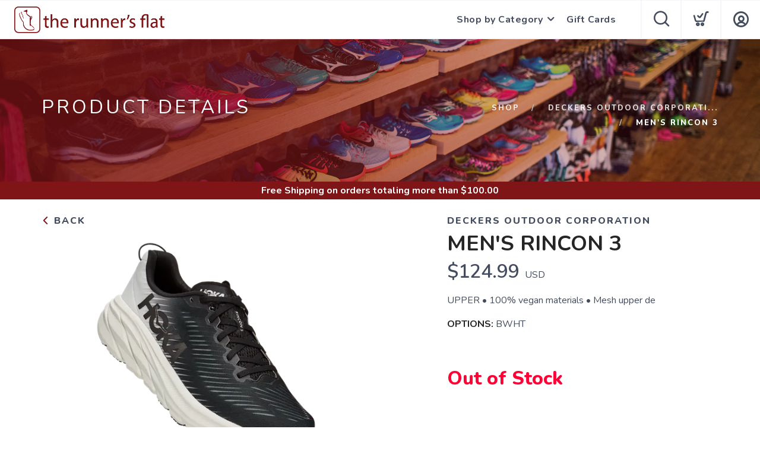

--- FILE ---
content_type: text/html; charset=utf-8
request_url: https://shop.therunnersflat.com/product/1117456/mens-rincon-3
body_size: 19333
content:
<!DOCTYPE html>
<html lang="en">

<head>
  
  
  <script async src="https://www.googletagmanager.com/gtag/js?id=G-7S01FXEE6H"></script>
<script>
window.dataLayer = window.dataLayer || [];
function gtag() { dataLayer.push(arguments);}
gtag("js", new Date());
gtag("config", "G-7S01FXEE6H");
</script>



  <meta charset="utf-8" />
  <title>DECKERS OUTDOOR CORPORATION MEN'S RINCON 3 BWHT</title>
  <meta name="viewport" content="width=device-width, initial-scale=1" />
  <meta name="keywords" content="" />
  <meta name="description" content="UPPER &bull; 100% vegan materials &bull; Mesh upper de" />
  <!-- Icons -->
  <meta name="msapplication-TileColor" content="#1bb8de" />
  <meta name="msapplication-TileImage" content="/assets/branding/shop.therunnersflat.com/ms-icon-144x144.png" />
  <meta name="theme-color" content="#801517" />
  <meta property="og:title" content="DECKERS OUTDOOR CORPORATION MEN'S RINCON 3 BWHT" />  
  <meta property="og:image" content="https://shop.therunnersflat.com/image/500/Hoka-(1119395-BWHT)_(1).png" />
  <meta property="og:description" content="UPPER &bull; 100% vegan materials &bull; Mesh upper de" />
  <link rel="canonical" href="https://shop.therunnersflat.com/product/1117456/deckers-outdoor-corporation/mens-rincon-3" />
  <link rel="shortcut icon" id="appFavicon" href="/assets/branding/shop.therunnersflat.com/favicon.ico" />
  <link rel="apple-touch-icon" id="appFaviconApple57" sizes="57x57" href="/assets/branding/shop.therunnersflat.com/apple-icon-57x57.png" />
  <link rel="apple-touch-icon" id="appFaviconApple60" sizes="60x60" href="/assets/branding/shop.therunnersflat.com/apple-icon-60x60.png" />
  <link rel="apple-touch-icon" id="appFaviconApple72" sizes="72x72" href="/assets/branding/shop.therunnersflat.com/apple-icon-72x72.png" />
  <link rel="apple-touch-icon" id="appFaviconApple76" sizes="76x76" href="/assets/branding/shop.therunnersflat.com/apple-icon-76x76.png" />
  <link rel="apple-touch-icon" id="appFaviconApple114" sizes="114x114" href="/assets/branding/shop.therunnersflat.com/apple-icon-114x114.png" />
  <link rel="apple-touch-icon" id="appFaviconApple120" sizes="120x120" href="/assets/branding/shop.therunnersflat.com/apple-icon-120x120.png" />
  <link rel="apple-touch-icon" id="appFaviconApple144" sizes="144x144" href="/assets/branding/shop.therunnersflat.com/apple-icon-144x144.png" />
  <link rel="apple-touch-icon" id="appFaviconApple152" sizes="152x152" href="/assets/branding/shop.therunnersflat.com/apple-icon-152x152.png" />
  <link rel="apple-touch-icon" id="appFaviconApple180" sizes="180x180" href="/assets/branding/shop.therunnersflat.com/apple-icon-180x180.png" />
  <link rel="icon" type="image/png" id="appFavicon192" sizes="192x192" href="/assets/branding/shop.therunnersflat.com/android-icon-192x192.png" />
  <link rel="icon" type="image/png" id="appFavicon32" sizes="32x32" href="/assets/branding/shop.therunnersflat.com/favicon-32x32.png" />
  <link rel="icon" type="image/png" id="appFavicon96" sizes="96x96" href="/assets/branding/shop.therunnersflat.com/favicon-96x96.png" />
  <link rel="icon" type="image/png" id="appFavicon16" sizes="16x16" href="/assets/branding/shop.therunnersflat.com/favicon-16x16.png" />
  <!-- Font Preloading - Optimized for Performance -->
  <link rel="preconnect" href="https://fonts.googleapis.com" crossorigin>
  <link rel="preconnect" href="https://fonts.gstatic.com" crossorigin>
  <link rel="preload" as="style" href="https://fonts.googleapis.com/css2?family=Nunito:wght@300;400;600;700;800&display=swap">
  <link rel="stylesheet" href="https://fonts.googleapis.com/css2?family=Nunito:wght@300;400;600;700;800&display=swap" media="print" onload="this.media='all'">
  <noscript><link rel="stylesheet" href="https://fonts.googleapis.com/css2?family=Nunito:wght@300;400;600;700;800&display=swap"></noscript>
  <!-- Styles -->
  <link href="/assets/styles/font-variables.css?v=1.0.5" rel="stylesheet" type="text/css" media="all" />
  <style>:root { --font-primary: "Nunito", "Open Sans", "Helvetica Neue", sans-serif; }</style>
  <link href="/assets/admin/styles/spectrum.css?v=1.0.5" rel="stylesheet" type="text/css" media="all" />
  <link href="/assets/styles/bootstrap.css?v=1.0.5" rel="stylesheet" type="text/css" media="all"/>
  <link href="/assets/styles/themify-icons.css?v=1.0.5" rel="stylesheet" type="text/css" media="all" />
  <link href="/assets/styles/flexslider.css?v=1.0.5" rel="stylesheet" type="text/css" media="all" />
  <link href="/assets/styles/theme.css?v=1.0.5" rel="stylesheet" type="text/css" media="all" />
  <link href="/assets/styles/custom.css?v=1.0.5" rel="stylesheet" type="text/css" media="all" />
  <link href="/assets/styles/runfree.css?v=1.0.5" rel="stylesheet" type="text/css" media="all" />
  <link href="/assets/styles/modal.css?v=1.0.5" rel="stylesheet" type="text/css" />
	<link href="/assets/styles/datetimepicker.css?v=1.0.5" rel="stylesheet" type="text/css" media="all" />
  <link href="/assets/styles/font-awesome.min.css?v=1.0.5" rel="stylesheet" type="text/css" media="all" />
  <link rel="stylesheet" href="/assets/styles/tooltips.css?v=1.0.5" rel="stylesheet" type="text/css" media="all" />
  <link href="/assets/styles/runfreefont.css?v=1.0.5" rel="stylesheet" type="text/css" media="all" />
  <link href="/assets/branding/shop.therunnersflat.com/branding.css?v=1.0.5" rel="stylesheet" type="text/css" media="all" />
  <script src="https://ajax.googleapis.com/ajax/libs/jquery/3.7.1/jquery.min.js"></script>
  
  <style>
    :root {
      --primary: #801517;
      --primaryOpaque: rgba(128,21,23,0.1);
      --secondary: #575757;
      --white: #FFF;
      --almostblack: #252525;
      --grey: #eff1f5;
      --red: #ff104b;
      --shadow: 0px 0px 8px 2px rgba(0, 0, 0, 0.08);
      --bigShadow: 0px 12px 23px 0px rgba(0, 0, 0, .1);
      --transition: 0.5s;
      --even: #FCFCFC;
      --siteLogo: url(/assets/branding/shop.therunnersflat.com/logo.png);
      --input: #F5F6FA;
      --border: #f5f6fa;
      --inputfocus: #e7ebf1;
      --glass: rgba(250, 250, 250, 0.7);
      --navutility: #f5f8fb;
      --menu: #434c5e;
      --filterhr: #d2d8e5;
      --bggrey: #f5f6fa;
      --thumbloader: linear-gradient(90deg, #eef1f5 0px, #fbfbfd 40px, #eef1f5 80px);
      --skeleton-one: #e7e8eb;
      --skeleton-two: #f0f0f0;
      --disappearing-header: linear-gradient(to bottom, rgba(245, 246, 250, 1) 0%, rgba(245, 246, 250, 0) 100%);
      --disappearing-footer: linear-gradient(to bottom, rgba(245, 246, 250, 0) 0%, rgba(245, 246, 250, 1) 100%);
    }
  </style>
  <link href="/assets/styles/round.css" rel="stylesheet" type="text/css" media="all" />
  <script>
    var logoCard = '/assets/branding/shop.therunnersflat.com/logo.png';
    var logoUrl = '/';
  </script>
  
  <script>var cdnOn = true;</script>
<script type="text/javascript">var _learnq;</script><script type="text/javascript">window.blueshift = null;</script>
  <!-- End Header Script -->
</head>

<body class="scroll-assist">
  
  
  <!-- Cart Template //-->
  <li id="CartTemplate" class="cartItem template">
    <div class="productImage" style="background-image: url('{{product.url}}')"></div>
    <div class="rel">
      <div class="productName">{{product.name}}</div>
      <div class="productPrice">
        {{product.quantity}} at ${{product.cost}} - {{product.options}}
      </div>
      <div class="remove" data-index="{{index}}"></div>
    </div>
  </li>

  <div class="nav-container">
    <nav>
      <div class="nav-bar">
        <div class="module left">
          <img id="StoreLogo" class="logo logo-dark" alt="The Runner's Flat" src="/assets/branding/shop.therunnersflat.com/logo.png" />
        </div>
        <div class="module right widget-handle mobile-toggle visible-sm visible-xs">
          <i class="icon-Main-Menu mobilemenu"></i>
        </div>
        <div class="module-group right pt0 pb0">

          <!-- User Pod -->
          <div id="AccountMenu" class="module right widget-handle">
            <ul class="menu">
              <li class="has-dropdown-account" style="border-top: unset;"><i class="icon-Profile"></i>
                <span class="title">My Account</span>
                <ul style="margin-top: -7px; margin-right: -20px;"><li><a href="/login"><i class="icon-Log-In dropdown-icon"></i> Login</a></li><li><a href="/signup"><i class="icon-Signup dropdown-icon"></i> Signup</i></a></li></ul>
              </li>
            </ul>
          </div>

          <!-- Cart Pod -->
          <div id="CartMenuSize" class="module widget-handle cart-widget-handle right ecomtrue">
            <div class="cart max" data-url="/cart">
              <i class="icon-ti-Cart"></i>
              <span id="CartItemCount" class="label number"></span>
              <span class="title">Shopping Cart</span>
            </div>
            <div id="CartMenu" class="function">
              <div class="widget" style="padding: 16px;">
                <h6 class="title">Shopping Cart</h6>
                <hr />
                <ul id="CartInfo" class="cart-overview"></ul>
                <div class="cart-controls mt16">
                  <a class="btn btn-sm btn-filled" href="/cart">View Cart</a>
                  <div class="list-inline pull-right">
                    <span class="cart-total">Total: </span>
                    <span id="CartTotal" class="number"></span>
                  </div>
                </div>
              </div>
            </div>
          </div>

          <!-- Search Pod -->
          <div id="SearchMenu" class="module widget-handle search-widget-handle right ecomtrue">
            <div class="search max">
              <i class="icon-ti-search"></i>
              <span class="title">Search Site</span>
            </div>
            <div class="function">
              <div class="search-form">
                <input type="text" placeholder="Search" class="searchFor" />
                <div id="Suggestions"></div>
              </div>
            </div>
          </div>

          <!-- Menu Pod  -->
          <div id="TheMenu" class="module left">
            <ul id="MainMenu" class="menu"><li class="has-dropdown"><a href="#">Shop by Category</a><ul class="mega-menu"><li><ul id="HeaderCategories"></ul></li></ul></li><li id="GiftCardCart"><a href="/giftcard">Gift Cards</a></li><li style="display:none"></li></ul>
          </div>

        </div>
        <!-- End Modal Group -->

      </div>
    </nav>
  </div>
  <div class="main-container"></div><style>
    label {
        width: 100%;
    }
</style>
<section class="page-title page-title-4 image-bg overlay hideshopheaders">
    <div class="background-image-holder">
        <img alt="Background Image" class="background-image" src="/branding/shop.therunnersflat.com/running2.jpg" />
    </div>
    <div class="headeroverlay"></div>
    <div class="container wide">
        <div class="row">
            <div class="col-md-6">
                <h3 class="uppercase mb0 text-shadow">Product Details</h3>
            </div>
            <div class="col-md-6 text-right">
                <ol class="breadcrumb breadcrumb-2 text-shadow">
                    <li><a href="/">Shop</a></li>
                    <li id="SubArea"></li>
                    <li id="SubProduct" class="active"></li>
                </ol>
            </div> 
        </div>
        <!--end of row-->
    </div>
    <!--end of container-->
    
    <!--Needed before remaining html for loading animations-->
    <style>
        @keyframes fadeInUp {
            from {
                opacity: 0;
                transform: translateY(80px);
            }
    
            to {
                opacity: 1;
                transform: translateY(0);
            }
        }
    
        .animate {
            opacity: 0;
            animation: fadeInUp 0.9s cubic-bezier(0.22, 0.61, 0.36, 1) forwards;
        }
    
        @media screen and (prefers-reduced-motion: reduce) {
            .animate {
                animation: none !important;
            }
        }
    
        /* Product Page Skeleton Loader Styles */
        .product-skeleton {
            display: block;
            position: relative;
        }
    
        .product-skeleton.hidden {
            display: none;
        }
    
        /* Create a shimmer overlay that covers all skeleton elements */
        .product-skeleton::before {
            content: '';
            position: absolute;
            top: 0;
            left: 0;
            width: 100%;
            height: 100%;
            background: linear-gradient(90deg,
                    rgba(255, 255, 255, 0) 0%,
                    rgba(255, 255, 255, 0.3) 50%,
                    rgba(255, 255, 255, 0) 100%);
            background-size: 1000px 100%;
            animation: shimmer 1.5s infinite linear;
            pointer-events: none;
            z-index: 1;
        }
    
        .product-skeleton-image {
            width: 100%;
            height: 513px;
            background: linear-gradient(90deg,
                    var(--skeleton-one) 0%,
                    var(--skeleton-two) 100%);
            border-radius: 8px;
            margin-bottom: 15px;
        }
    
        .product-skeleton-thumbnails {
            display: flex;
            gap: 10px;
            margin-bottom: 15px;
        }
    
        .product-skeleton-thumbnail {
            width: 25%;
            height: 115px;
            background: linear-gradient(90deg,
                    var(--skeleton-one) 0%,
                    var(--skeleton-two) 100%);
            border-radius: 4px;
        }
    
        @media (max-width: 768px) {
            .product-skeleton-image {
                width: 100%;
                height: 300px;
            }
    
            .product-skeleton-thumbnail {
                height: 60px;
            }
        }
    
        .product-skeleton-text {
            height: 20px;
            background: linear-gradient(90deg,
                    var(--skeleton-one) 0%,
                    var(--skeleton-two) 100%);
            border-radius: 4px;
            margin-bottom: 12px;
        }
    
        .product-skeleton-text.small {
            width: 40%;
            height: 16px;
        }
    
        .product-skeleton-text.medium {
            width: 70%;
            height: 16px;
        }
    
        .product-skeleton-text.large {
            width: 90%;
            height: 24px;
        }
    
        .product-skeleton-text.title {
            width: 60%;
            height: 32px;
            margin-bottom: 16px;
        }
    
        .product-skeleton-text.price {
            width: 30%;
            height: 28px;
            margin-bottom: 16px;
        }
    
        .product-skeleton-button {
            width: 150px;
            height: 45px;
            background: linear-gradient(90deg,
                    var(--skeleton-one) 0%,
                    var(--skeleton-two) 100%);
            border-radius: 4px;
            margin-top: 20px;
        }
    
        .product-skeleton-color-swatches {
            display: flex;
            gap: 8px;
            margin-top: 12px;
        }
    
        .product-skeleton-color-swatch {
            width: 100px;
            height: 100px;
            border-radius: 4px;
            background: linear-gradient(90deg,
                    var(--skeleton-one) 0%,
                    var(--skeleton-two) 100%);
        }
    
        .product-single.loaded .product-skeleton {
            display: none;
        }
    
    .product-single .description,
    .product-single .image-slider,
    .product-single .add-to-cart,
    .product-single .widget,
    .product-single .tabbed-content {
        display: none;
    }

    .product-single.loaded .description,
    .product-single.loaded .image-slider,
    .product-single.loaded .add-to-cart,
    .product-single.loaded .widget,
    .product-single.loaded .tabbed-content {
        display: block;
    }

    .product-single .back-title,
    .product-single #BrandArea {
        display: block;
    }        @keyframes shimmer {
            0% {
                background-position: -1000px 0;
            }
    
            100% {
                background-position: 1000px 0;
            }
        }

        /* Wishlist Toggle Styles */
        .wishlist-toggle {
            background: none;
            border: 2px solid #e0e0e0;
            border-radius: 50%;
            width: 44px;
            height: 44px;
            display: flex;
            align-items: center;
            justify-content: center;
            cursor: pointer;
            transition: border 0.15s ease-in-out;
            flex-shrink: 0;
            padding: 8px;
            position: relative;
            margin-bottom: 0px;
        }
        .wishlist-toggle .btn__effect {
            display: inline-block;
            position: relative;
            width: 20px;
            height: 20px;
        }
        .wishlist-toggle .heart-stroke {
            width: 20px;
            height: 20px;
            fill: #cccccc;
            transition: fill 0.3s ease;
        }
        .wishlist-toggle .heart-full {
            position: absolute;
            left: 0;
            top: 0;
            width: 20px;
            height: 20px;
            fill: var(--red);
            opacity: 0;
        }
        .wishlist-toggle:hover {
            border-color: var(--red);
        }
        .wishlist-toggle:hover .heart-stroke {
            animation: pulse 1s ease-out infinite;
        }
        .wishlist-toggle.active .heart-stroke {
            opacity: 0;
        }
        .wishlist-toggle.active .heart-full {
            opacity: 1;
            animation: bounceIn 0.5s linear;
        }
        .wishlist-toggle.active .effect:before {
            animation: fireworkLine 0.5s linear 0.1s;
        }
        .wishlist-toggle.active .effect:after {
            animation: fireworkPoint 0.5s linear 0.1s;
        }
        .wishlist-toggle .broken-heart {
            position: absolute;
            left: -14px;
            top: -1px;
            opacity: 0;
        }
        .wishlist-toggle .broken-heart--left {
            transform: rotate(0deg);
            transform-origin: 60% 200%;
        }
        .wishlist-toggle .broken-heart--right {
            transform: rotate(0deg);
            transform-origin: 63% 200%;
        }
        .wishlist-toggle .broken-heart--crack {
            stroke-dasharray: 15;
            stroke-dashoffset: 15;
        }
        .wishlist-toggle.deactivate .broken-heart {
            opacity: 1;
            margin-top: 4px;
        }
        .wishlist-toggle.deactivate .broken-heart--left {
            animation: crackLeft 0.35s cubic-bezier(0.68, -0.55, 0.265, 2.85) 0.15s forwards, hide 0.25s ease-in 0.55s forwards;
        }
        .wishlist-toggle.deactivate .broken-heart--right {
            animation: crackRight 0.35s cubic-bezier(0.68, -0.55, 0.265, 2.85) 0.15s forwards, hide 0.25s ease-in 0.55s forwards;
        }
        .wishlist-toggle.deactivate .broken-heart--crack {
            animation: crack 0.2s ease-in forwards;
        }
        .wishlist-toggle .effect-group {
            position: absolute;
            top: 0;
            left: 0;
            width: 100%;
            height: 100%;
            transform: rotate(25deg);
        }
        .wishlist-toggle .effect-group .effect {
            display: block;
            position: absolute;
            top: 38%;
            left: 50%;
            width: 20px;
            transform-origin: 0px 2px;
        }
        .wishlist-toggle .effect-group .effect:nth-child(2) { transform: rotate(72deg); }
        .wishlist-toggle .effect-group .effect:nth-child(3) { transform: rotate(144deg); }
        .wishlist-toggle .effect-group .effect:nth-child(4) { transform: rotate(216deg); }
        .wishlist-toggle .effect-group .effect:nth-child(5) { transform: rotate(288deg); }
        .wishlist-toggle .effect-group .effect:before {
            content: "";
            display: block;
            position: absolute;
            right: 0;
            border-radius: 1.5px;
            height: 3px;
            background: var(--red);
        }
        .wishlist-toggle .effect-group .effect:after {
            content: "";
            display: block;
            position: absolute;
            top: 10px;
            right: 10%;
            border-radius: 50%;
            width: 3px;
            height: 3px;
            background: var(--red);
            transform: scale(0, 0);
        }
        @keyframes pulse {
            0% { opacity: 1; transform-origin: center center; transform: scale(1); }
            50% { opacity: 0.6; transform: scale(1.15); }
            100% { opacity: 1; transform: scale(1); }
        }
        @keyframes bounceIn {
            0% { transform: scale(0); }
            30% { transform: scale(1.25); }
            50% { transform: scale(0.9); }
            70% { transform: scale(1.1); }
            80% { transform: scale(1); }
        }
        @keyframes fireworkLine {
            0% { right: 20%; transform: scale(0, 0); }
            25% { right: 20%; width: 6px; transform: scale(1, 1); }
            35% { right: 0; width: 35%; }
            70% { right: 0; width: 4px; transform: scale(1, 1); }
            100% { right: 0; transform: scale(0, 0); }
        }
        @keyframes fireworkPoint {
            30% { transform: scale(0, 0); }
            60% { transform: scale(1, 1); }
            100% { transform: scale(0, 0); }
        }
        @keyframes crackLeft {
            0% { transform: rotate(0deg); }
            100% { transform: rotate(-45deg); }
        }
        @keyframes crackRight {
            0% { transform: rotate(0deg); }
            100% { transform: rotate(45deg); }
        }
        @keyframes crack {
            0% { stroke-dasharray: 15; stroke-dashoffset: 15; }
            80% { stroke-dasharray: 15; stroke-dashoffset: 0; opacity: 1; }
            100% { opacity: 0; }
        }
        @keyframes hide {
            0% { opacity: 1; }
            100% { opacity: 0; }
        }
        @media (max-width: 768px) {
            .wishlist-toggle {
                width: 38px;
                height: 38px;
            }
        }
    </style>

</section>
<div class="threshold hidden">Free Shipping<span class="freeterms hidden"> on orders totaling more than $<span id="Threshold" class="freeamount"></span></span></div>
<section class="pt24 pt-xs-16 pt24 pt-xs-16 white">
    <div class="container wide">
        <div class="row"> 
            <div class="col-md-12">
                <div class="product-single">
                    <div class="row mb24 mb-xs-16">
                        <div class="col-md-6 col-sm-6">
                            <div class="back-title"><a href="javascript:history.go(-1);" style="font-weight: 800; color: var(--menu);"> <i class="icon-ti-back" style="font-size: 13px; color: var(--primary);"></i> Back</a></div>
                            <!-- Product Skeleton Loader - Image -->
                            <div class="product-skeleton">
                                <div class="product-skeleton-image"></div>
                                <div class="product-skeleton-thumbnails">
                                    <div class="product-skeleton-thumbnail"></div>
                                    <div class="product-skeleton-thumbnail"></div>
                                    <div class="product-skeleton-thumbnail"></div>
                                    <div class="product-skeleton-thumbnail"></div>
                                </div>
                            </div>
                            <div class="image-slider slider-thumb-controls controls-inside animate">
                                <ul id="ImageThumbs" class="slides "></ul>
                            </div>
                            <!--end of image slider-->
                        </div>
                        <div class="col-md-5 col-md-offset-1 col-sm-6">
                            <!-- Product Skeleton Loader - Details -->
                            <div class="product-skeleton">
                                <div class="product-skeleton-text small"></div>
                                <div class="product-skeleton-text title"></div>
                                <div class="product-skeleton-text price"></div>
                                <div class="product-skeleton-text large"></div>
                                <div class="product-skeleton-text large"></div>
                                <div class="product-skeleton-text large"></div>
                                <div style="margin-top: 24px;">
                                    <div class="product-skeleton-text small"></div>
                                    <div class="product-skeleton-color-swatches">
                                        <div class="product-skeleton-color-swatch"></div>
                                        <div class="product-skeleton-color-swatch"></div>
                                        <div class="product-skeleton-color-swatch"></div>
                                        <div class="product-skeleton-color-swatch"></div>
                                    </div>
                                </div>
                                <div style="margin-top: 32px;">
                                    <div class="product-skeleton-text medium"></div>
                                    <div class="product-skeleton-text medium"></div>
                                    <div class="product-skeleton-text medium"></div>
                                </div>
                                <div class="product-skeleton-button"></div>
                            </div>
                            <div class="description">
                                <h5 id="ProductBrand" class="uppercase mb0" style="color: var(--menu); font-weight: 800;">
                                </h5>
                                <div>
                                    <h1 id="ProductTitle" class="uppercase productname mt8 mb8" style="margin: 0; flex: 1;">
                                    </h1>
                                </div>
                                <div class="mt0">
                                    <span id="ProductPrice" class="number price"></span> USD <span class="productsalelabel">SALE</span>
                                </div>
                                <div id="Savings" class="savings mb8" style="display: none;"></div>
                                <p class="mt16 mb16" id="ProductShortDescription"></p>
                                
                                <ul>
                                    <li><strong style="color: var(--almostblack);">OPTIONS:</strong> <span id="ProductColor"></span><br><span id="ColorList"></span></li>
                                </ul>
                            </div>
                            <!--end of widget-->
                            <form class="add-to-cart">
                                <div id="OptionsArea" class="instock select-option mb16">
                                    <label>SELECT A SIZE:</label>
                                    <div id="SizesChoices"></div>
                                    <select id="PurchaseOptions" style="display: none;"></select>
                                </div>
                                <div id="DetailOptionsArea" class="select-option" style="display: none;">
                                    <label>DETAILS:</label>
                                    <div id="SelectOptions"></div>
                                </div>
                                <div class="outofstock mt64 mb48" style="display: none; font-weight: 800;">Out of Stock</div>
                                <div id="QuantityArea" class="select-option mb16" style="display: none; clear: both; max-width: 185px;">
                                    <label for="Quantity" style="width: 100%;" class="mt16">SELECT QUANTITY:</label>
                                    <i class="ti-angle-down quantitydropdown"></i>
                                    <select id="Quantity"></select> 
                                </div>
                                <div id="PickupArea">
                                    <div id="PickUpOptions" class="options" style="display:none">
                                        <label class="mb0 mt8">DELIVERY OPTIONS:</label>
                                        <div id="ShipToMe" class="option on">
                                            <div class="mark"></div>
                                            <div class="markLabel">Ship to Me</div>
                                        </div>
                                    </div>
                                </div>
                                <div id="InStore" class="instoreonly" style="display: none; font-weight: 800;">Available for Purchase In-Store Only 🛍️</div>
                                <div style="display: flex; align-items: center; gap: 12px;">
                                    <div class="addArea mt24" style="clear: both; display: flex; align-items: center; gap: 12px;">
                                        <a href="javascript:page.addCart()" style="color:#FFF"><div id="AddCartButton" class="button instock" style="display: none;">Add To Cart</div></a>
                                    </div>
                                    <button id="WishlistToggle" class="wishlist-toggle inactive" aria-label="Add to Wishlist" data-balloon-pos="right" style="margin-top: 24px;">
                                        <div class="btn__effect">
                                            <svg class="heart-stroke" viewBox="20 18 29 28" aria-hidden="true" focusable="false"><path d="M28.3 21.1a4.3 4.3 0 0 1 4.1 2.6 2.5 2.5 0 0 0 2.3 1.7c1 0 1.7-.6 2.2-1.7a3.7 3.7 0 0 1 3.7-2.6c2.7 0 5.2 2.7 5.3 5.8.2 4-5.4 11.2-9.3 15a2.8 2.8 0 0 1-2 1 3.4 3.4 0 0 1-2.2-1c-9.6-10-9.4-13.2-9.3-15 0-1 .6-5.8 5.2-5.8m0-3c-5.3 0-7.9 4.3-8.2 8.5-.2 3.2.4 7.2 10.2 17.4a6.3 6.3 0 0 0 4.3 1.9 5.7 5.7 0 0 0 4.1-1.9c1.1-1 10.6-10.7 10.3-17.3-.2-4.6-4-8.6-8.4-8.6a7.6 7.6 0 0 0-6 2.7 8.1 8.1 0 0 0-6.2-2.7z"></path></svg>
                                            <svg class="heart-full" viewBox="0 0 19.2 18.5" aria-hidden="true" focusable="false"><path d="M9.66 18.48a4.23 4.23 0 0 1-2.89-1.22C.29 10.44-.12 7.79.02 5.67.21 2.87 1.95.03 5.42.01c1.61-.07 3.16.57 4.25 1.76A5.07 5.07 0 0 1 13.6 0c2.88 0 5.43 2.66 5.59 5.74.2 4.37-6.09 10.79-6.8 11.5-.71.77-1.7 1.21-2.74 1.23z"></path></svg>
                                            <svg class="broken-heart" xmlns="http://www.w3.org/2000/svg" width="48" height="16" viewBox="5.707 17 48 16"><g fill="var(--red)"><path class="broken-heart--left" d="M29.865 32.735V18.703a4.562 4.562 0 0 0-3.567-1.476c-2.916.017-4.378 2.403-4.538 4.756-.118 1.781.227 4.006 5.672 9.737a3.544 3.544 0 0 0 2.428 1.025l-.008-.008.013-.002z"/><path class="broken-heart--right" d="M37.868 22.045c-.135-2.588-2.277-4.823-4.697-4.823a4.258 4.258 0 0 0-3.302 1.487l-.004-.003v14.035a3.215 3.215 0 0 0 2.289-1.033c.598-.596 5.882-5.99 5.714-9.663z"/></g><path class="broken-heart--crack" fill="none" stroke="#FFF" stroke-miterlimit="10" d="M29.865 18.205v14.573"/></svg>
                                            <div class="effect-group">
                                                <span class="effect"></span>
                                                <span class="effect"></span>
                                                <span class="effect"></span>
                                                <span class="effect"></span>
                                                <span class="effect"></span>
                                            </div>
                                        </div>
                                    </button>
                                </div>
                                <div id="InStorePickup" class="instoreonly red" style="display: none; font-weight: 800">This product can be purchased online, but must be picked up in the store. 🧾</div>
                            </form>
                            <div class="widget" style="margin-top: 20px;">
                                <hr class="mb0 mt24 mt-xs-12">
                                <ul>
                                    <li>SKU: <span id="ProductSku"></span></li>
                                </ul>
                            </div>
                        </div>
                    </div>
                    <!--end of row-->
                    <div class="row">
                        <div class="col-sm-12">
                            <div class="tabbed-content text-tabs">
                                <ul class="tabs mb16 mb-xs-8">
                                    <li class="active">
                                        <div class="tab-title">
                                            <span>Description</span>
                                        </div>
                                        <div id="ProductDescription" class="tab-content"></div>
                                    </li>
                                    <li class="bridaloff">
                                        <div class="tab-title">
                                            <span>Sizing</span>
                                        </div>
                                        <div class="tab-content" data-content="6"></div>
                                    </li>
                                    <li>
                                        <div class="tab-title">
                                            <span>Reviews<div class="review-count-container" style="display: none">
                                                <div id="ReviewCount"></div>
                                            </div>
                                        </span>
                                        </div>
                                        <div class="tab-content"> 
                                            <ul id="Reviews" class="ratings mb8"></ul>
                                            <!--end of ratings-->
                                            <h6 class="uppercase mb8 reviewForm" style="display: none;">Write A Review</h6>
                                            <form class="ratings-form reviewForm" style="display: none;">
                                                <div class="select-option mb16">
                                                    <i class="ti-angle-down"></i>
                                                    <select id="StarRating" class="grey">
                                                        <option selected value="Default">Select A Rating</option>
                                                        <option value="5">5 Stars</option>
                                                        <option value="4">4 Stars</option>
                                                        <option value="3">3 Stars</option>
                                                        <option value="2">2 Stars</option>
                                                        <option value="1">1 Star</option>
                                                    </select>
                                                </div>
                                                <textarea id="ReviewText" placeholder="What do you think about this product?" rows="3" class="mb16 pt16"></textarea>
                                                <div id="SaveReviewButton" class="button" >Submit Review</div>
                                            </form>
                                        </div>
                                    </li>
                                </ul>
                            </div>
                        </div>
                    </div>
                </div>
            </div>
            <!--end of row-->
        </div>
        <!--end of container-->
</section>

<!-- Wishlist Login Modal -->
<div id="WishlistLoginModal" class="modal box">
  <div class="close"></div>
  <div class="modal-header">
    <div class="wishlist-color-modal mb24"></div>
    <div>
        <div class="title mt0">Save to Wishlist</div>
        <div class="subtitle mt0 mb8">Please login or sign up to save items to your wishlist</div>
    </div>
  </div>
  <div class="grid two" style="gap: 12px; margin-top: 24px;">
    <a href="/login" class="button hollow" style="text-decoration: none; color: white; text-align: center;">Login</a>
    <a href="/signup" class="button" style="text-decoration: none; color: white; text-align: center;">Sign Up</a>
  </div>
</div>

<!-- Repeater Templates -->
<li id="ThumbTemplate" class="template" data-thumb-alt="" style="height: auto"><img src="{{imageurl}}" alt="{{altLabel}}" data-thumb-alt="{{altLabel}}" title="{{altLabel}}" /></li>

<li id="ReviewTemplate" class="template mb16">
    <div class="user">
        <ul class="list-inline star-rating">
            <li class="star1" style="display: none">
                <i class="fa fa-star"></i>
            </li>
            <li class="star2" style="display: none">
                <i class="fa fa-star"></i>
            </li>
            <li class="star3" style="display: none">
                <i class="fa fa-star"></i>
            </li>
            <li class="star4" style="display: none">
                <i class="fa fa-star"></i>
            </li>
            <li class="star5" style="display: none">
                <i class="fa fa-star"></i>
            </li>
        </ul>
        <span class="bold-h6">{{firstName}}</span>
        <span class="date number">{{reviewDate}}</span>
    </div>
    <p class="mb0">
        {{reviewMessage}}
    </p>
</li>
<script language="javascript" type="text/javascript">
    var threshold = Number('100');
    var flatRate = Number('8');
    var shipType = 'flat';
    var allowInStore = 'true';
	var currency = 'USD';
    var LSCode = '';
    var posId = '1';
    var id = 1117456;

    var page = {
        id: null,
        data: null,
        color: "",
        optionsIsLoaded: false,
        productIsLoaded: false,
        options: [],
        sizes: [],
        inventory: {},
        isRelay: false,
        init: function () {
            store.get();
            if (page.id == null) {
                try {
                    if (id) page.id = id;
                } catch (e) {
                    page.id = $.param("id");
                }
            }
            if (isNaN(page.id)) window.location = '/';
            else {
                page.events();
                // Check if user is already loaded
                if (user && user.data && user.data.memberId) {
                    page.userLoaded();
                }
                page.get();
                category.get();
                brand.get();
                service.post("product/options", { id: page.id }, page.optionsLoaded);
            }

            if (shipType=='flat'&&flatRate<=0) {
                $(".threshold").removeClass("hidden");
            } else {
                if (threshold!=null && threshold >= 0) {
                    $(".threshold").removeClass("hidden");
                    if (threshold>0) {
                        $(".freeterms").removeClass("hidden");
                        $("#Threshold").html(threshold.toFixed(2));
                    }                    
                }
            }
        },
        productDetails: (e) => {
            page.returned(e);
        },
        hasProductOption: (options, id) => {
            for (var i=0; i<options.length; i++) {
                var option = options[i];
                if (option.id.trim().toLowerCase()==id.trim().toLowerCase()) return i;
            }
            return -1;
        },
        optionsLoaded: (e) => {
            var useOptions = [];
            for (var i=0; i<e.data.length; i++) {
                var optionItem = e.data[i];
                var index = page.hasProductOption(useOptions, optionItem.label);
                if (index==-1) {
                    useOptions.push({
                        id: optionItem.label,
                        items: [
                            optionItem.value
                        ]
                    })
                } else {
                    useOptions[index].items.push(optionItem.value);
                }
            }


            if (useOptions.length>0) {
                var html = "";
                for (var i=0; i<useOptions.length; i++) {
                    var option = useOptions[i];
                    html += `<label for="Detail_${i}">${option.id}</label>`;
                    html += `<div class="content-area">`;
                    if (option.items.length>1) {
                        html += `<select class="option-detail" data-label="${option.id}">`;
                        for (var j=0; j<option.items.length; j++) {
                            var item = option.items[j];
                            html += `<option value="${item}">${item}</option>`;
                        }
                        html += '</select>';
                    } else {
                        html += `<input type="checkbox" class="option-detail" data-label="${option.id} - ${option.items[0]}" value="${option.items[0]}"> ${option.items[0]}`;
                    }
                    html += '</div>';
                }
                $("#SelectOptions").html(html);
                // $("#DetailOptionsArea").show();
            }
        },
        events: function () {
            //context.addListener("product", page.returned);
            context.addListener("categories", page.categoriesLoaded);
            context.addListener("brands", page.brandsLoaded);
            context.addListener("user", page.userLoaded);
            // context.addListener("productinventory", page.inventoryLoaded);
            $("#SearchFor").keypress(page.search);
            //$("#AddCartButton").click(page.addCart);
            $("#PurchaseOptions").change(page.selected);
            $("#SaveReviewButton").click(page.saveReview);
            $("#WishlistToggle").click(page.toggleWishlist);
            $("#WishlistLoginCancel").click(modal.close);
        },
        userLoaded: function() {
            // Update wishlist button when user data is loaded
            if (user && user.data && user.data.memberId && typeof wishlist !== 'undefined' && page.id) {
                // Always try to load/update in case it hasn't loaded yet
                if (!wishlist.isLoaded) {
                    wishlist.load(function() {
                        page.updateWishlistButton();
                    });
                } else {
                    page.updateWishlistButton();
                }
            }
        },
        toggleWishlist: function(e) {
            e.preventDefault();
            if (!user || !user.data || !user.data.memberId) {
                // Show the custom modal
                modal.show('WishlistLoginModal');
                return;
            }
            
            var $button = $("#WishlistToggle");
            
            // Remove focus to hide tooltip immediately
            $button.blur();
            
            // Handle deactivate animation
            if ($button.hasClass("deactivate")) {
                $button.removeClass("deactivate");
            }
            if ($button.hasClass("active")) {
                $button.addClass("deactivate");
            }
            
            wishlist.toggle(page.id, function(response) {
                if (response.error) {
                    growler.error("Failed to update wishlist");
                } else {
                    if (response.isAdded) {
                        $button.removeClass("inactive deactivate").addClass("active");
                        growler.success("Added to wishlist");
                    } else {
                        // Deactivate animation will run, then switch to inactive
                        setTimeout(function() {
                            $button.removeClass("active deactivate").addClass("inactive");
                        }, 800);
                        growler.success("Removed from wishlist");
                    }
                    page.updateWishlistButton();
                }
            });
        },
        updateWishlistButton: function() {
            if (wishlist.has(page.id)) {
                $("#WishlistToggle").removeClass("inactive").addClass("active");
                $("#WishlistToggle").attr("title", "Remove from wishlist");
                $("#WishlistToggle").attr("aria-label", "Remove from wishlist");
                $("#WishlistToggle").attr("data-balloon-pos", "right");
            } else {
                $("#WishlistToggle").removeClass("active").addClass("inactive");
                $("#WishlistToggle").attr("title", "Add to Wishlist");
                $("#WishlistToggle").attr("aria-label", "Add to Wishlist");
                $("#WishlistToggle").attr("data-balloon-pos", "right");
            }
        },
        hasSize: function(code, size, sizeAppend) {
            var stores = page.inventory.data;
            for (var i=0; i<stores.length; i++) {
                if (stores[i].code==code) {
                    var items = stores[i].inventory;
                    for (var j=0; j<items.length; j++) {
                        if (items[j].osize) {
                            if (items[j].osize==size&&items[j].sizeAppend==sizeAppend) return true;
                            else if (items[j].size==size&&items[j].sizeAppend==sizeAppend) return true;
                        } else {
                            if (items[j].size==size&&items[j].sizeAppend==sizeAppend) return true;
                        }
                    }   
                }
            }
            return false;
        },
        selectedCost: 0.00,
        selected: function() {
            /*
            var items =  $("#PurchaseOptions").val();
            var sizes = items.split('~');
            var size = "";
            var sizeAppend = "";
            if (sizes.length>0) size = sizes[0].split('“').join('"');
            if (sizes.length>1) sizeAppend = sizes[1];
            */
            var size = $(".sizeBox.selected").data("size");
            var sizeAppend = $(".widthBox.selected").data("width");


            var addresses = 0;
            var cost = 0;
            var markdown = 0;
            var retail = page.data.retail;
            var savings = 0;

            
            cost = page.data.cost;
            if (!page.data.isAuto) cost = page.data.realCost;

            if (page.data.markdown!=null && page.data.markdown>0 && page.data.markdown<retail && page.data.isAuto) {
                savings = retail-page.data.markdown;
            }

            let defaultApplied = true;
            $("#PickUpOptions").html('<div id="ShipToMe" class="option on" data-id="-1"><div><div class="mark"><div class="dot"></div></div></div><div class="markLabel">&nbsp;📦&nbsp;&nbsp;Ship to Me</div></div>');
            if ((page.data.inStorePickupOnly && page.data.inStorePickupOnly == 1) || (page.data.isInStorePickupOnly && page.data.isInStorePickupOnly == 1)) {
                defaultApplied = false;
                $("#PickUpOptions").html('');
            }

            var codesAdded = [];
            var quantity = 0;

            if (allowInStore=='true' || ((page.data.inStorePickupOnly && page.data.inStorePickupOnly == 1) || (page.data.isInStorePickupOnly && page.data.isInStorePickupOnly == 1))) {

                var stores = page.inventory.data;
                for (var i=0; i<stores.length; i++) {
                    if (page.hasSize(stores[i].code, size, sizeAppend)) {
                        var details = store.detailsFromCode(stores[i].code);
                        if (details) {
                            if (details.allowInStore) {
                                addresses++;
                                var address = details.name+'<br><i>'+details.street+' '+details.city+' '+details.state+', '+details.postalCode+'</i>';
                                let selectMe = false;
                                if (!defaultApplied) {
                                    selectMe = true;
                                    defaultApplied = true;
                                }
                                $("#PickUpOptions").append(`<div id="InStore${details.code}" class="option${ selectMe ? " on" : ""}" data-rid="${details.storeId}" data-id="${details.code}"> <div><div class="mark"><div class="dot"></div></div></div><div class="markLabel">&nbsp;📍 Pick Up at ${address}</div></div>`);
                            }
                        }
                    }
                }
            }


            var skus = [];
            for (var i=0; i<page.inventory.data.length; i++) {
                for (var j=0; j<page.inventory.data[i].inventory.length; j++) {
                    if (page.inventory.data[i].inventory[j].osize) {
                        if (page.inventory.data[i].inventory[j].osize==size&&page.inventory.data[i].inventory[j].sizeAppend==sizeAppend) {
                            quantity += page.inventory.data[i].inventory[j].quantity;
                            if (skus.indexOf(page.inventory.data[i].inventory[j].sku)==-1) skus.push(page.inventory.data[i].inventory[j].sku);
                            if (page.inventory.data[i].inventory[j].siteId!=41) {
                                if (page.inventory.data[i].inventory[j].lineCost) cost = page.inventory.data[i].inventory[j].lineCost;
                                else {
                                    if (page.inventory.data[i].inventory[j].isAuto) cost = page.inventory.data[i].inventory[j].cost;
                                    else cost = page.inventory.data[i].inventory[j].realCost;
                                }
                            }
                        } else if (page.inventory.data[i].inventory[j].size==size&&page.inventory.data[i].inventory[j].sizeAppend==sizeAppend) {
                            quantity += page.inventory.data[i].inventory[j].quantity;
                            if (skus.indexOf(page.inventory.data[i].inventory[j].sku)==-1) skus.push(page.inventory.data[i].inventory[j].sku);
                            if (page.inventory.data[i].inventory[j].siteId!=41) {
                                if (page.inventory.data[i].inventory[j].lineCost) cost = page.inventory.data[i].inventory[j].lineCost;
                                else {
                                    if (page.inventory.data[i].inventory[j].isAuto) cost = page.inventory.data[i].inventory[j].cost;
                                    else cost = page.inventory.data[i].inventory[j].realCost;
                                }

                                markdown = page.inventory.data[i].inventory[j].markdown;
                                if (page.inventory.data[i].inventory[j].retail>0) retail = page.inventory.data[i].inventory[j].retail;
                            }
                        }
                    } else {
                        if (page.inventory.data[i].inventory[j].size==size&&page.inventory.data[i].inventory[j].sizeAppend==sizeAppend) {
                            quantity += page.inventory.data[i].inventory[j].quantity;
                            if (skus.indexOf(page.inventory.data[i].inventory[j].sku)==-1) skus.push(page.inventory.data[i].inventory[j].sku);
                            if (page.inventory.data[i].inventory[j].siteId!=41) {
                                if (page.inventory.data[i].inventory[j].lineCost) cost = page.inventory.data[i].inventory[j].lineCost;
                                else {
                                    if (page.inventory.data[i].isAuto) cost = page.inventory.data[i].inventory[j].cost;
                                    else cost = page.inventory.data[i].inventory[j].realCost;
                                }
                                
                                markdown = page.inventory.data[i].inventory[j].markdown;
                                if (page.inventory.data[i].inventory[j].retail>0) retail = page.inventory.data[i].inventory[j].retail;
                            }
                        }
                    }
                }
            }
            if (skus.length>0) $("#ProductSku").html(skus.join(', '));
            page.selectedCost = cost;

            if (cost>0) {
                if (cost<retail) {
                    var savings = retail-cost;
                    var htmlString = '$'+cost.toFixed(2)+'<span class="struckout">$'+retail.toFixed(2)+'</span>';
                    $("#ProductPrice").html(htmlString);
                    $("#Savings").html('Save $'+savings.toFixed(2));
                    $("#Savings").show();
                } else {
                    $("#ProductPrice").html("$"+cost.toFixed(2));
                }
            }

            if (markdown!=null && markdown>0 && markdown<retail) {
                var savings = retail-markdown;
                var htmlString = '$'+markdown.toFixed(2)+'<span class="struckout">$'+retail.toFixed(2)+'</span>';
                $("#ProductPrice").html(htmlString);
                $("#Savings").html('Save $'+savings.toFixed(2));
                $("#Savings").show();
            }

			if (page.inventory.unassigned&&page.inventory.unassigned.length>0) {
				var inventory = page.inventory.unassigned;
				for (var j=0; j<inventory.length; j++) {
                    if (inventory[j].osize) {
                        if (inventory[j].osize==size&&inventory[j].sizeAppend==sizeAppend) quantity += inventory[j].quantity;
                        else if (inventory[j].size==size&&inventory[j].sizeAppend==sizeAppend) quantity += inventory[j].quantity;
                    } else {
                        if (inventory[j].size==size&&inventory[j].sizeAppend==sizeAppend) quantity += inventory[j].quantity;
                    }
				}
            }

            $("#Quantity").html("");
            for (var i=1; i<=quantity&&i<21; i++) {
                $("#Quantity").append('<option value="'+i+'">'+i+'</option>');
            }  
            $("#Quantity").val("1");
            $("#QuantityArea").show();
            
            if (addresses>0) $("#PickUpOptions").show();
            else $("#PickUpOptions").hide();

            var storeCode = -1;
            var stores = page.inventory.data;
            for (var i=0; i<stores.length; i++) {
                if (page.hasSize(stores[i].code, size, sizeAppend)) {
                    storeCode = stores[i].code;
                    break;
                } 
            }
            if (storeCode==null||storeCode==-1) {
                if (page.getRelay(size+"~"+sizeAppend)>-1) { 
                    if (page.data.brandName.toLowerCase().indexOf("hoka")==0) $("#PickUpOptions").html('<div class="red" style="margin-bottom: 20px; font-weight: 700;">This selection is available online only. Get it shipped to your door. Shipping may vary due to vendor warehouse delays, some orders may ship slower than normal. &nbsp; 🚚</div>');
                    else $("#PickUpOptions").html('<div class="red" style="margin-bottom: 20px; font-weight: 700;">This selection is available online only. Get it shipped to your door. Shipping may vary due to vendor warehouse delays, some orders may ship slower than normal. &nbsp; 🚚</div>');
                    $("#PickUpOptions").show();
                }
            }

            $(".option").click(app.optionToggle); 
        },
        addCart: function () {
            var size = $(".sizeBox.selected").data("size");
            var width = $(".widthBox.selected").data("width");
            var details = [];

            $(".option-detail").each((i, e) => {
                var elem = $(e);
                var type = elem.attr("type");
                var label = elem.data("label");
                if (type=="checkbox") {
                    if (elem.is(':checked')) {
                        details.push({
                            label: label,
                            value: "Checked"
                        });
                    } else {
                        details.push({
                            label: label,
                            value: "Not Checked"
                        });
                    }
                } else {
                    details.push({
                        label: label,
                        value: elem.val()
                    });
                }
            });

            var theOption = {};
            var stores = page.inventory.data;
            for (var i=0; i<stores.length; i++) {
                var items = stores[i].inventory;
                for (var j=0; j<items.length; j++) {
                    if (items[j].size==size && items[j].sizeAppend==width && items[j].osize != null && items[j].osize != "") {
                        size = items[j].osize;
                        theOption = items[j];
                        break;
                    }
                } 
            }

            var options = size+"~"+width;

            if (page.selectedCost>0) page.data.cost = page.selectedCost;
            if (options != "") {
                
                var pickup = -1;
                var oPickup = $("#PickUpOptions").find(".option.on").data("id");
                pickup = $("#PickUpOptions").find(".option.on").data("id");
                var runfreepickup = $("#PickUpOptions").find(".option.on").data("rid");
                if (pickup==null||pickup==-1) {
                    if ((page.data.inStorePickupOnly && page.data.inStorePickupOnly == 1) || (page.data.isInStorePickupOnly && page.data.isInStorePickupOnly == 1)) pickup = page.getStore(options);
                    else pickup = -1;
                }
                

                var storeCode = pickup;
                if (isNaN(pickup)) pickup = runfreepickup;
                
                if (storeCode==null||storeCode==-1||storeCode==-2) storeCode = page.getStore(options); 
                if (theOption!=null && theOption.productId!=null && theOption.productId != page.data.productId && page.data.relayId != theOption.productId) {
                    service.call("product", { id: theOption.productId }, (e) => {
                        if (e.siteId==41) {
                            e.cost = page.data.cost;
                            try {
                                page.data.relayId = e.productId;
                                page.data.sku = e.sku;
                                page.data.name = e.name;
                                page.data.straightSku = e.straightSku;
                                page.data.brandName = e.brandName;
                            } catch (e) {
                                
                            }
                            cart.add(page.data, Number($("#Quantity").val()), pickup, options.split('“').join('"'), storeCode, page.getAddress(options, storeCode), page.getExternal(options), page.getRelay(options), page.getInventoryId(options), oPickup, details);
                        } else {
                            if (page.data.cost>e.cost) {
                                e.cost = page.data.cost;
                            }
                            cart.add(e, Number($("#Quantity").val()), pickup, options.split('“').join('"'), storeCode, page.getAddress(options, storeCode), page.getExternal(options), page.getRelay(options), page.getInventoryId(options), oPickup, details);
                        }
                    });
                } else {
                    cart.add(page.data, Number($("#Quantity").val()), pickup, options.split('“').join('"'), storeCode, page.getAddress(options, storeCode), page.getExternal(options), page.getRelay(options), page.getInventoryId(options), oPickup, details);
                }
            } else growler.error("You must select the size");
        },
        getStore: function (options) {
            var sizes = options.split('~');  
            var size = "";
            var sizeAppend = "";
            if (sizes.length>0) size = sizes[0];
            if (sizes.length>1) sizeAppend = sizes[1];

             
            var stores = page.inventory.data;
            for (var i=0; i<stores.length; i++) {
                if (stores[i].code!=null&&page.hasSize(stores[i].code, size, sizeAppend)) return stores[i].code;
            }
            if (LSCode=='') return stores[0].code;
            else {
                for (let i=0; i<stores.length; i++) {
                    if (stores[i].code==LSCode) return stores[i].code;
                }
            }
            return stores[0].code;
        },
        getAddress: function (options, code) {
            var details = store.data[0];
            if (Number(code)>0) {
                details = store.detailsFromCode(code);
                if (!details) details = store.data[0];
            } else {
                for (var i=0; i<store.data.length; i++) {
                    if (store.data[i].code==code) {
                        details = store.data[i];
                        break;
                    }
                }
            }
            var address = '';
            if (details.street) address += details.street + " ";
            if (details.city) address += details.city + " ";
            if (details.state) address += details.state + " ";
            if (details.postalCode) address += details.postalCode; 
            return address;
        },
        getInventoryId: function(options) {
            var sizes = options.split('~');  
            var size = "";
            var sizeAppend = "";  
            if (sizes.length>0) size = sizes[0];
            if (sizes.length>1) sizeAppend = sizes[1];
            var stores = page.inventory.data; 
            for (var i=0; i<stores.length; i++) {
                var items = stores[i].inventory;
                for (var j=0; j<items.length; j++) {
                    if (items[j].osize) {
                        if (items[j].osize==size&&items[j].sizeAppend==sizeAppend) return items[j].inventoryId;
                        else if (items[j].size==size&&items[j].sizeAppend==sizeAppend) return items[j].inventoryId;
                    } else {
                        if (items[j].size==size&&items[j].sizeAppend==sizeAppend) return items[j].inventoryId;
                    }
                }   
            }
            return ""; 

        },
        getId: function(size, sizeAppend) {
            var stores = page.inventory.data; 
            for (var i=0; i<stores.length; i++) {
                var items = stores[i].inventory;
                for (var j=0; j<items.length; j++) {
                    if (items[j].osize) {
                        if (items[j].osize==size&&items[j].sizeAppend==sizeAppend) return items[j].integrationId;
                        else if (items[j].size==size&&items[j].sizeAppend==sizeAppend) return items[j].integrationId;
                    } else {
                        if (items[j].size==size&&items[j].sizeAppend==sizeAppend) return items[j].integrationId;
                    }
                }   
            }
            return ""; 
        },
        getExternal: function (options) {
            var sizes = options.split('~');  
            var size = "";
            var sizeAppend = "";  
            if (sizes.length>0) size = sizes[0];
            if (sizes.length>1) sizeAppend = sizes[1];

            return page.getId(size, sizeAppend);
        }, 
        getRelayId: function(size, sizeAppend) { 
            var stores = page.inventory.data;
            stores.push({ inventory: page.inventory.unassigned });
            var relayId = -1;
            for (var i=0; i<stores.length; i++) {
                var items = stores[i].inventory;
                for (var j=0; j<items.length; j++) {
                    if (items[j].osize) {
                        if (items[j].osize==size&&items[j].sizeAppend==sizeAppend) {
                            if (items[j].siteId==41) relayId = items[j].productId;
                            else return -1;
                        } else if (items[j].size==size&&items[j].sizeAppend==sizeAppend) {
                            if (items[j].siteId==41) relayId = items[j].productId;
                            else return -1;
                        }
                    } else {
                        if (items[j].size==size&&items[j].sizeAppend==sizeAppend) {
                            if (items[j].siteId==41) relayId = items[j].productId;
                            else return -1;
                        }
                    }
                }   
            }
            return relayId;
        },
        getRelay: function (options) {
            var sizes = options.split('~');
            var size = "";
            var sizeAppend = "";
            if (sizes.length>0) size = sizes[0];
            if (sizes.length>1) sizeAppend = sizes[1];

            return page.getRelayId(size, sizeAppend);
        },
        search: function (e) {
            if (e.keyCode == 13 && $("#SearchFor").val().trim().length > 0) {
                window.location = "/#search=" + $("#SearchFor").val().trim();
            }
        },
        get: function () {
            products.details(page.id);
            products.productView(page.id);
        },
        inventoryReturned: (e) => {
            page.inventoryLoaded(e);
        },
        returned: function (e) {
            page.data = e;

            var isGone = ((page.data.dateDeleted!=null && moment(page.data.dateDeleted).isValid()) || !page.data.isLive);

            if (isGone) $(".addArea").hide();
            
            products.getOptions(page.data.sku, page.data.productId, page.data.relayId, true);
            page.productIsLoaded = true;
            page.setup();
            
            var quant = Number.parseInt($("#Quantity").val());
            page.quant = Number.isNaN(quant) ? 1 : quant;
            gtag('event', 'view_item', {
                    "items": [
                        {
                            "id": page.data.productId,
                            "name": page.data.name,
                            "list_name": "Products",
                            "brand": page.data.brandName,
                            "category": page.data.categories && page.data.categories[0] ? page.data.categories[0].name : 'All Categories',
                            "variant": page.data.color,
                            "list_position": 0,
                            "quantity": page.quant,
                            "price": page.data.cost
                        }
                    ]
            },
            {
                    'event_callback': function () {}
            });
            try {
                    fbq('track', 'ViewContent', {
                        currency: currency,
                        value: page.data.cost,
                        content_name: page.data.name,
                        content_type: page.data.categories && page.data.categories[0] ? page.data.categories[0].name : 'All Categories',
                        itemIds: [page.data.sku],
                        contents: [{
                            "id": page.data.sku,
                            "sku": page.data.sku,
                            "name": page.data.name,
                            "brand": page.data.brandName,
                            "category": page.data.categories && page.data.categories[0] ? page.data.categories[0].name : 'All Categories',
                            "color": page.data.color,
                            "quantity": page.quant,
                            "price": page.data.cost
                        }],
                    });
            } catch (e) {}
        },
        setup: function () {
            $("#ProductTitle").html(page.data.name);
            if (page.data.label && page.data.label.trim().length>0) $("#ProductBrand").html(page.data.label); 
            else $("#ProductBrand").html(page.data.brandName); 
            $("#ProductSku").html(page.data.sku);
            $("#ProductColor").html(page.data.color);
            if (page.data.isOnSale || (page.data.markdown!=null && page.data.markdown>0 && page.isAuto)) $(".productsalelabel").addClass("show");
            $("#ColorList").html("");
            var colorsShown = [];
            for (var i=0; i<page.data.colors.length; i++) {
                if (page.data.colors[i]==null) page.data.colors[i] = "";
            }
            page.data.colors.sort((a,b) => (a.color > b.color) ? 1 : ((b.color > a.color) ? -1 : 0));
            for (var i = 0; i < page.data.colors.length; i++) {
                var color = page.data.colors[i].color; 
                if (color!=null ) color = color.replace(/\W/g, '');
                else color = "";
                if (!colorsShown.includes(color)) {
                    if (page.data.colors[i].productId == page.data.productId) {
                        $("#ColorList").append('<span class="color selected" style="background-image: url(\'' + products.getSize(150, page.data.colors[i].url) + '\')" title="' + page.data.colors[i].color + '"></span>');
                    } else {
                        if (!page.data.colors[i].color) page.data.colors[i].color = page.data.colors[i].name.replace(/\W/g, '');;
                        var url = products.getCanonical(page.data.colors[i]);
                        $("#ColorList").append('<span class="color" style="background-image: url(\'' + products.getSize(150, page.data.colors[i].url) + '\')" data-product="' + url + '" aria-label="' + page.data.colors[i].color + '" data-balloon-pos="up"></span>');
                    }
                    colorsShown.push(color);
                } else {
                }
            }
            $("*[data-product]").click(function (e) {
                window.location = $(e.currentTarget).data("product"); 
            });
            const description = page.data.description || "";
            $("#ProductDescription").html(description);
            var shortDesc = ''; 
            if (page.data.blurb&&page.data.blurb.trim().length>0) shortDesc = page.data.blurb;
            else {
                shortDesc = description.replace(/<(?:.|\n)*?>/gm, '');
                if (shortDesc.length > 300) shortDesc = shortDesc.substring(0, 300) + "...";
            } 
           
            $("#ProductShortDescription").html(shortDesc);

            var cost = page.data.cost;
            if (!page.data.isAuto) cost = page.data.realCost;
            if (page.data.isOnSale) {
                var retail = page.data.retail;
                if (retail>cost) {
                    var savings = retail-cost;
                    var htmlString = '$'+cost.toFixed(2)+'<span class="struckout">$'+retail.toFixed(2)+'</span>';
                    $("#ProductPrice").html(htmlString);
                    $("#Savings").html('Save $'+savings.toFixed(2));
                    $("#Savings").show();
                } else {
                    $("#ProductPrice").html("$"+cost.toFixed(2));
                }
            } else {
                $("#ProductPrice").html("$"+cost.toFixed(2));
            }

            if (page.data.markdown!=null && page.data.markdown>0 && page.data.markdown<retail && page.data.isAuto) {
                var retail = page.data.retail;
                var savings = retail-page.data.markdown;
                var htmlString = '$'+page.data.markdown.toFixed(2)+'<span class="struckout">$'+retail.toFixed(2)+'</span>';
                $("#ProductPrice").html(htmlString);
                $("#Savings").html('Save $'+savings.toFixed(2));
                $("#Savings").show();
            }

            var name = page.data.name;
            if (name.length > 25) name = name.substring(0, 25) + "...";
            $("#SubProduct").html(name);

            var brand = page.data.brandName;
            if (page.data.label&&page.data.label.trim().length>0) brand = page.data.label;
            if (brand.length > 25) brand = brand.substring(0, 25) + "...";
            $("#SubArea").html('<a href="/shop#brand=' + page.data.brandId + '">' + brand + '</a>');

            var altLabel = page.data.name.trim();
            if (page.data.metaAlt && page.data.metaAlt.trim().length>0) altLabel = page.data.metaAlt.trim();

            $("#ImageThumbs").html("");
            var used = [];
            for (var i = 0; i < page.data.images.length; i++) {
                if (!used.includes(page.data.images[i].url)) {
                    var thumbElement = $("#ThumbTemplate").clone();
                    thumbElement.removeClass("template");
                    thumbElement.attr("id", "Row" + i);
                    thumbElement.attr("data-thumb-alt", altLabel);

                    const imageUrl = products.getSize(600, page.data.images[i].url);
                    const img = thumbElement.find("img");
                    img.attr("src", imageUrl);
                    img.attr("alt", altLabel);
                    img.attr("title", altLabel);
                    img.attr("data-thumb-alt", altLabel);

                    $("#ImageThumbs").append(thumbElement);
                    used.push(page.data.images[i].url);
                }
            }

            page.loadReviews();

            if ((page.data.isInStorePurchaseOnly && page.data.isInStorePurchaseOnly == 1) || (page.data.inStorePurchaseOnly && page.data.inStorePurchaseOnly == 1)) {
                $(".addArea").hide();
                $("#PickupArea").hide();
                $("#InStore").show();
            } else {
                if ((page.data.inStorePickupOnly && page.data.inStorePickupOnly == 1) || (page.data.isInStorePickupOnly && page.data.isInStorePickupOnly == 1)) {
                    if (page.data.relayId==-1) $("#InStorePickup").show();
                }
            }

            if (page.optionsIsLoaded) {
                page.selected();
                $("#AddCartButton").show();
            }
            
            if (user.data.memberId) {
                $(".reviewForm").show();
            }

            // Hide skeleton and show product content after brief delay, then initialize slider
            setTimeout(function() {
                $(".product-single").addClass("loaded");
                page.setupSlider();
            }, 250);
        },
        saveReview: function() {
          var reviewText = $("#ReviewText").val();
          var userName = user.data.firstName+" "+user.data.lastName;
          var date = new Date();
          var year = date.getFullYear();
          var month = (1 + date.getMonth()).toString();
          month = month.length > 1 ? month : '0' + month;
          var day = date.getDate().toString();
          day = day.length > 1 ? day : '0' + day;
          var reviewDate = month + '/' + day + '/' + year;
          var rating = $('#StarRating').val();
          var review = {userName: userName, reviewMessage: reviewText, reviewDate: reviewDate, rating: rating};
          page.data.reviews.push(review);
          var callback = (e) => {
            if (e.error) growler.error(e.error);
            else {
              growler.success("Review submitted. It will be displayed once it's approved.");
              $('#StarRating').val('Default');
              $('#ReviewText').val('');
              $(".reviewForm").hide();
              page.loadReviews();
            }
          };
          brand.saveReview(page.data.productId, userName, reviewText, reviewDate, rating, callback);
        },
        loadReviews: function() {
          var callback = (e) => {
            if (e.error) growler.error(e.error);
            else {
              page.data.reviews = e.data;
              $("#Reviews").empty();

              let reviewCount = 0;
              let reviewTotal = 0;
              for (var i = 0; i < e.data.length; i++) {
                if (e.data[i].isApproved) {
                  reviewCount++;
                }
              }
              if (reviewCount <= 0) {
                $('.review-count-container').hide();
                var message = "This product has not been reviewed. ";
                if (user.data.memberId) message += "Be the first one to leave a review!";
                else message += "Please login to leave the first!"; 
                $("#Reviews").html(message);
              } else {
                $('.review-count-container').show();
                $('#ReviewCount').text(reviewCount);
              }
              for (var i = 0; i < page.data.reviews.length; i++) { 
                var review = page.data.reviews[i];
                if (!review.isApproved) {
                  continue;
                }
                reviewTotal += review.stars;
                var reviewElement = $("#ReviewTemplate").clone();
                reviewElement.removeClass("template");
                const id = "Row" + i;
                const date = Date.parse(review.datePosted);
                reviewElement.attr("id", id);
                reviewElement.html(reviewElement.html().split("{{firstName}}").join(review.firstName));
                reviewElement.html(reviewElement.html().split("{{reviewDate}}").join(new Date(date).toLocaleDateString()));
                reviewElement.html(reviewElement.html().split("{{reviewMessage}}").join(review.message));
                $("#Reviews").append(reviewElement);
                if (review.stars === 1) {
                  $('#' + id + ' .star1').show();
                }
                if (review.stars === 2) {
                  $('#' + id + ' .star1').show();
                  $('#' + id + ' .star2').show();
                }
                if (review.stars === 3) {
                  $('#' + id + ' .star1').show();
                  $('#' + id + ' .star2').show();
                  $('#' + id + ' .star3').show();
                }
                if (review.stars === 4) {
                  $('#' + id + ' .star1').show();
                  $('#' + id + ' .star2').show();
                  $('#' + id + ' .star3').show();
                  $('#' + id + ' .star4').show();
                }
                if (review.stars === 5) {
                  $('#' + id + ' .star1').show();
                  $('#' + id + ' .star2').show();
                  $('#' + id + ' .star3').show();
                  $('#' + id + ' .star4').show();
                  $('#' + id + ' .star5').show();
                }
              }
              let reviewAgg = 0;
              if (reviewCount > 0) {
                  reviewAgg = reviewTotal/reviewCount;
              }
              let item = page.data;
              item.reviewCount = reviewCount;
              item.reviewAgg = reviewAgg.toFixed(1);
              products.setGoogleProductSchema(item);
            }
          }
          brand.getReviews(page.data.productId, callback);
        },
        setupSlider: function() {
            $('.slider-all-controls').flexslider({
                start: function(slider){
                    if(slider.find('.slides li:first-child').find('.fs-vid-background video').length){
                    slider.find('.slides li:first-child').find('.fs-vid-background video').get(0).play(); 
                    }
                },
                after: function(slider){
                    if(slider.find('.fs-vid-background video').length){
                        if(slider.find('li:not(.flex-active-slide)').find('.fs-vid-background video').length){
                            slider.find('li:not(.flex-active-slide)').find('.fs-vid-background video').get(0).pause();
                        }
                        if(slider.find('.flex-active-slide').find('.fs-vid-background video').length){
                            slider.find('.flex-active-slide').find('.fs-vid-background video').get(0).play();
                        }
                    }
                }
            });
            $('.slider-paging-controls').flexslider({
                animation: "slide",
                directionNav: false
            });
            $('.slider-arrow-controls').flexslider({
                controlNav: false
            });
            $('.slider-thumb-controls .slides li').each(function() {
                var imgSrc = $(this).find('img').attr('src');
                $(this).attr('data-thumb', imgSrc);
            });
            $('.slider-thumb-controls').flexslider({
                animation: "slide",
                controlNav: "thumbnails",
                directionNav: true
            });
            $('.logo-carousel').flexslider({
                minItems: 1,
                maxItems: 4,
                move: 1,
                itemWidth: 200,
                itemMargin: 0,
                animation: "slide",
                slideshow: true,
                slideshowSpeed: 3000,
                directionNav: false,
                controlNav: false
            });   
        },
        brand: function (e) {
            var brand = $(e.currentTarget).val();
            if (brand.trim().length > 0) {
                window.location = "/#brand=" + brand;
            }
        },
        categoriesLoaded: function (e) {
            page.categories = context.get("categories");
            $("#CategoryList").html("");
            var link = '<li><a href="/">All Categories</a></li>';
            $("#CategoryList").append(link);
            if (page.categories.length > 0) {
                for (var i = 0; i < page.categories.length; i++) {
                    $("#CategoryList").append("<li><a href=\"/shop#category=" + page.categories[i].categoryId + "\">" + page.categories[i].name.toLowerCase() + "</a></li>");
                }
                $("#CategoryArea").show();
            } else {
                $("#CategoryArea").hide();
            }
        },
        brandsLoaded: function (e) {
            page.brands = context.get("brands");
            $("#BrandList").html("");
            $("#BrandList").append('<option value="" selected>All Brands</option>');
            if (page.brands.length > 0) {
                for (var i = 0; i < page.brands.length; i++) {
                    $("#BrandList").append('<option value="' + page.brands[i].brandId + '">' + page.brands[i].name + '</option>');
                }
                $("#BrandArea").show();
            } else {
                $("#BrandArea").hide();
            }
            $("#BrandList").change(page.brand);
        },
        hasOption: function(options, option) {
            for (var i=0; i<options.length; i++) {
                if (options[i].label==option.label||((options[i].upc!=null&&options[i].upc.trim().length>0)&&options[i].upc==option.upc)) return true;
            }
            return false;
        },
		inventoryLoaded: function (e) {
            page.inventory = e;
            var stores = page.inventory.data;
            $("#PurchaseOptions").html("");
            $("#PurchaseOptions").append('<option value="">Select One...</option>');
            
            var options = [];
            var sizeLabels = [];
            var widthLabels = [];
			for (var i=0; i<stores.length; i++) {
				var inventory = stores[i].inventory;
				if (inventory.length>0) {
                    for (var j=0; j<inventory.length; j++) { 
                        if (inventory[j].size&&inventory[j].size.trim().length>0) {
                            if (!isNaN(Number(inventory[j].size.trim()))) {
                                inventory[j].osize = inventory[j].size;
                                if (posId=="6") inventory[j].size = inventory[j].size;
                                else inventory[j].size = Number(inventory[j].size).toFixed(1);
                            } else inventory[j].osize = inventory[j].size;
                        }
                    }
                    for (var j=0; j<inventory.length; j++) { 
                        if (inventory[j].quantity>0) {
                            var option = {
                                label: inventory[j].size+'~'+inventory[j].sizeAppend,
                                value: inventory[j].size+'~'+inventory[j].sizeAppend,
                                upc: inventory[j].upc,
                                size: inventory[j].size,
                                width: inventory[j].sizeAppend,
                                productId: inventory[j].productId,
                                sku: inventory[j].sku
                            }
                            if (inventory[j].osize) option.value = inventory[j].osize+'~'+inventory[j].sizeAppend;
                            if (!page.hasOption(options, option)) {
                                options.push(option);
                            }
                            if (!sizeLabels.includes(inventory[j].size)) sizeLabels.push(inventory[j].size);
                            if (!widthLabels.includes(inventory[j].sizeAppend)) widthLabels.push(inventory[j].sizeAppend);
                        }
                    }
				}
			}
                
			if (page.inventory.unassigned&&page.inventory.unassigned.length>0) {
				var inventory = page.inventory.unassigned;
                for (var j=0; j<inventory.length; j++) { 
                    if (inventory[j].size&&inventory[j].size.trim().length>0) {
                        if (!isNaN(Number(inventory[j].size.trim()))) {
                            inventory[j].osize = inventory[j].size;
                            if (posId=="6") inventory[j].size = inventory[j].size;
                            else inventory[j].size = Number(inventory[j].size).toFixed(1);
                        } else inventory[j].osize = inventory[j].size;
                    }
                }
				for (var j=0; j<inventory.length; j++) {
                    var option = {
                        label: inventory[j].size+'~'+inventory[j].sizeAppend,
                        value: inventory[j].size+'~'+inventory[j].sizeAppend,
                        upc: inventory[j].upc,
                        size: inventory[j].size,
                        width: inventory[j].sizeAppend
                    }
                    if (inventory[j].osize) option.value = inventory[j].osize+'~'+inventory[j].sizeAppend;
                    if (!page.hasOption(options, option)) {
                        options.push(option);
                        if (!sizeLabels.includes(inventory[j].size)) sizeLabels.push(inventory[j].size);
                        if (!widthLabels.includes(inventory[j].sizeAppend)) widthLabels.push(inventory[j].sizeAppend);
                    }
				}
            } 
            if (options.length>0) {

                options.sort(function(a, b) {
                    var left = a.label.split('~')[0];
                    var right = b.label.split('~')[0];
                    if (left.indexOf("/")>0) left = left.split('/')[0];
                    if (right.indexOf("/")>0) right = right.split('/')[0];
                    if (left.indexOf("-")>0) left = left.split('-')[0];
                    if (right.indexOf("-")>0) right = right.split('-')[0];
                    if (isNaN(left)) left.localeCompare(right);
                    else return ((Number(left)>Number(right))?1:-1);
                });

                if (options.length==1) {
                    $("#PurchaseOptions").html("");
                }
                var order = [
                    'extrasmall',
                    'xs',
                    'ysmall',
                    'ladiessmall',
                    'youthsmall',
                    'small',
                    's',
                    'ys',
                    'sm',
                    'ls',
                    'youthmedium',
                    'ladiesmedium',
                    'medium',
                    'm',
                    'mlong',
                    'ym',
                    'ml',
                    'lm',
                    'large',
                    'ylarge',
                    'youthlarge',
                    'ladieslarge',
                    'llarge',
                    'lg',
                    'l',
                    'llong',
                    'yl',
                    'ly',
                    'lxl',
                    'yextralarge',
                    'ladiesextralarge',
                    'youthextralarge',
                    'extralarge',
                    'xllong',
                    'xl',
                    'xlarge',
                    'xlg',
                    'lxl',
                    'yxl',
                    'xxl',
                    'xxlg',
                    'yxxl',
                    'lxxl',
                    'xxxl',
                    'yxxxl',
                    'lxxxl',
                    'xxxxl',
                    'yxxxxl',
                    'xxxxl'
                ];
                options.sort(function(a, b) {
                    var aSize = a.value.replace(/[^A-Za-z]+/g, '').toLowerCase();
                    aSize = aSize.replace(/\s/g, '').toLowerCase();
                    var bSize = b.value.replace(/[^A-Za-z]+/g, '').toLowerCase();;
                    bSize = bSize.replace(/\s/g, '');
                    return order.indexOf(aSize) - order.indexOf(bSize);
                });
                for (var i=0; i<options.length; i++) {
                    var label = options[i].label.split('~').join(' ');
                    if (!isNaN(label)) label = label.split('.0').join('');
                    $("#PurchaseOptions").append('<option value="' + options[i].value.split('"').join('&ldquo;').trim()+'"'+((options.length == 1)?" selected":"")+'>'+label + '</option>');
                }
                $(".instock").show();
                $(".outofstock").hide();
                var html = "";
                sizeLabels.sort(function(a, b) {

                    function base(v) {
                        v = (v ?? '').toString();
                        v = v.split('~')[0];                
                        if (v.indexOf("/") > -1) v = v.split('/')[0];
                        if (v.indexOf("-") > -1) v = v.split('-')[0];
                        return v.trim();
                    }

                    var left  = base(a);
                    var right = base(b);

                    var aSize = left.replace(/[^A-Za-z]+/g, '').toLowerCase().replace(/\s/g, '');
                    var bSize = right.replace(/[^A-Za-z]+/g, '').toLowerCase().replace(/\s/g, '');
                    var ai = order.indexOf(aSize);
                    var bi = order.indexOf(bSize);

                    if (ai >= 0 && bi >= 0 && ai !== bi) return ai - bi;

                    var am = left.match(/^(\d+(?:\.\d+)?)(.*)$/);
                    var bm = right.match(/^(\d+(?:\.\d+)?)(.*)$/);

                    var aNum = am ? parseFloat(am[1]) : NaN;
                    var bNum = bm ? parseFloat(bm[1]) : NaN;
                    var aSuf = (am ? am[2] : '').trim().toUpperCase();
                    var bSuf = (bm ? bm[2] : '').trim().toUpperCase();

                    if (!isNaN(aNum) && !isNaN(bNum)) {
                        if (aNum !== bNum) return aNum - bNum;     
                        return aSuf.localeCompare(bSuf);      
                    }
                    if (!isNaN(aNum)) return -1;
                    if (!isNaN(bNum)) return 1;

                    return left.toLowerCase().localeCompare(right.toLowerCase());
                });
                var mySize = context.get("mySize");
                for (var i=0; i<sizeLabels.length; i++) {
                    html += '<div class="sizeBox'+((mySize==sizeLabels[i])?" selected":"")+'" data-size="'+sizeLabels[i]+'">'+sizeLabels[i]+'</div>';
                }
                html += '<br/>'; 
                var hideStyle = "";
                if (widthLabels.length>0) {
                    if (widthLabels.length==1&&widthLabels[0]=="") {
                        hideStyle = "display:none;";
                    }
                } else {
                    hideStyle = "display:none;";
                }

                widthLabels.sort(function (a, b) {
                    a = (a ?? '').toString().trim();
                    b = (b ?? '').toString().trim();

                    if (a === '') return 1;
                    if (b === '') return -1;

                    var am = a.match(/^(\d+(?:\.\d+)?)(.*)$/);
                    var bm = b.match(/^(\d+(?:\.\d+)?)(.*)$/);

                    var aNum = am ? parseFloat(am[1]) : NaN;
                    var bNum = bm ? parseFloat(bm[1]) : NaN;
                    var aSuf = (am ? am[2] : a).trim().toUpperCase();
                    var bSuf = (bm ? bm[2] : b).trim().toUpperCase();

                    if (!isNaN(aNum) && !isNaN(bNum)) {
                        if (aNum !== bNum) return aNum - bNum;
                        return aSuf.localeCompare(bSuf); 
                    }
                    if (!isNaN(aNum)) return -1;
                    if (!isNaN(bNum)) return 1;

                    return a.toUpperCase().localeCompare(b.toUpperCase());
                });

                for (var i=0; i<widthLabels.length; i++) {
                    if (i==0) html += '<label class="mt16" style="width: 100%;'+hideStyle+'">SELECT A STYLE:</label>';
                    html += '<div class="widthBox" data-width="'+widthLabels[i]+'" style="'+hideStyle+'">'+((widthLabels[i]=='')?'-':widthLabels[i])+'</div>';
                }
                $("#SizesChoices").html(html);
                if ($(".sizeBox.selected").length==0) $(".sizeBox").first().addClass("selected");
                var autoSelected =  $(".sizeBox.selected").data("size");
                $(".widthBox").addClass("unselectable");

                for (var i=0; i<options.length; i++) {
                    if (options[i].size==autoSelected) {
                        $('.widthBox[data-width="'+options[i].width+'"]').removeClass("unselectable");
                    }
                }
                $(".widthBox:not(.unselectable)").first().addClass("selected");
                $(".sizeBox").click((e) => {
                    if (!$(e.currentTarget).hasClass("unselectable")) {
                        $(".sizeBox").removeClass("unselectable");
                        $(".sizeBox").removeClass("selected");
                        $(e.currentTarget).addClass("selected");
                        var selected =  $(e.currentTarget).data("size");
                        $(".widthBox").addClass("unselectable");
                        context.set("mySize", selected);
                        for (var i=0; i<options.length; i++) {
                            if (options[i].size==selected) {
                                $('.widthBox[data-width="'+options[i].width+'"]').removeClass("unselectable");
                            }
                        }
                        if ($(".widthBox.selected").hasClass("unselectable")) {
                            $(".widthBox").removeClass("selected");
                            $(".widthBox:not(.unselectable)").first().addClass("selected");
                        }
                        page.selected();
                    }
                });
                $(".widthBox").click((e) => {
                    if (!$(e.currentTarget).hasClass("unselectable")) {
                        $(".widthBox").removeClass("selected");
                        $(e.currentTarget).addClass("selected");
                        $(".sizeBox").addClass("unselectable");
                        var selected =  $(e.currentTarget).data("width");
                        for (var i=0; i<options.length; i++) {
                            if (options[i].width==selected) {
                                $('.sizeBox[data-size="'+options[i].size+'"]').removeClass("unselectable");
                            }
                        }
                        if ($(".sizeBox.selected").hasClass("unselectable")) {
                            $(".sizeBox").removeClass("selected");
                            $(".sizeBox:not(.unselectable)").first().addClass("selected");
                        }
                        page.selected();
                    }
                });
                if (options.length==1) { 
                    page.optionsIsLoaded = true;
                    if (options[0].value.split('~').join('').trim().length == 0) {
                        $("#OptionsArea").hide();
                        $(".instock").hide();
                        if (page.productIsLoaded) {
                            $("#AddCartButton").show();
                        }
                    }
                }
                page.selected();
            } else {
                $(".instock").hide();
                $(".outofstock").show();
            }
		},
        popularLoaded: function (e) {
            $("#PopularList").html("");
            page.products = context.get("products");
            if (page.products.length > 0) {
                for (var i = 0; i < page.products.length; i++) {
                    var element = $("#PopularTemplate").clone();
                    element.css("display", "grid");
                    element.attr("id", "Product" + i);
                    element.attr("data-url", "/product/" + page.products[i].productId + "/" + page.products[i].name.split(' ').join('-'));
                    element.html(element.html().split("{{product.url}}").join(page.products[i].url));
                    element.html(element.html().split("{{product.productId}}").join(page.products[i].productId));
                    element.html(element.html().split("{{product.name}}").join(page.products[i].name));
                    element.html(element.html().split("{{product.price}}").join(page.products[i].cost.toFixed(2)));
                    $("#PopularList").append(element);
                }
                $("#PopularArea").show();
                $(".clicker").click(page.goto);
            } else {
                $("#PopularArea").hide();
            }
        }
    }
</script>

<script language="javascript" type="text/javascript">
    
</script>
<footer class="footer-1 storefooter">
    <div id="SocialArea">
        <div class="footer-title" style="margin-bottom: 10px; font-weight: 600;">Follow Us, We're Social</div>
        <div id="SocialLinks" class="list-inline social-list" style="margin-bottom: 8px;"></div>
    </div>
    <div class="row">
        <div class="col-sm-12 text-center">
            <p style="margin-bottom: 0px;"><a href="/terms">Terms</a> • <a href="/privacy">Privacy</a><span class="ecomtrue"> • <a href="/returns">Shipping + Returns</a></span></p>
            <p style="margin-bottom: 0px;">© Copyright The Runner's Flat - All Rights Reserved</p>
            <p style="margin-bottom: 0px;"><a href="https://www.runfreeproject.com" class="proud box-shadow-wide-link bridaloff" style="margin-top: 10px;" target="_blank"><img alt="Background Image" class="background-image" width="200px" height="47px" style="margin-left: -15px;" src="/assets/images/proud.webp"></a></p>
        </div>
    </div>
    <a class="btn btn-sm back-to-top inner-link" href="#top">Top</a>
</footer> 

</div>
<div class="fullLoading">
    <div id="progress">
        <span class="spinner-icon"></span>
    </div>
        <div class="running">
            <div class="outer">
                <div class="body">
                    <div class="arm behind"></div>
                    <div class="arm front"></div>
                    <div class="leg behind"></div>
                    <div class="leg front"></div>
                </div>
            </div>
        </div>
    </div>
</div>
<div class="fullLoadingOrders">
    <div id="progress">
        <span class="spinner-icon"></span>
    </div>
    <div class="running">
        <div class="outer">
            <div class="body">
                <div class="arm behind"></div>
                <div class="arm front"></div>
                <div class="leg behind"></div>
                <div class="leg front"></div>
            </div>
        </div>
    </div>
    <div class="loadMessage">
        <span class="header">Processing, Please be patient</span><br/>
        <span style="color: #ff0072; font-weight: 800;">
            Don't Tap Back or Close the Window!<br>
            This could cause the order to duplicate or fail.<br>
        </span>
        <span id="CheckoutStatus"></span>
    </div>
</div>

<div class="maintenence" data-nosnippet>
    <div class="logo" style="background-image: url(/assets/branding/shop.therunnersflat.com/logo.png);"></div>
    <div class="message">Unfortunately, our digital storefront is down for a bit of maintenance. In the meantime, feel free to shop us in-store. Please check back again soon.</div>
</div> 

<!-- 3rd Party Includes -->
<script src="https://cdn.jsdelivr.net/npm/bootstrap@4.3.1/dist/js/bootstrap.min.js" integrity="sha384-JjSmVgyd0p3pXB1rRibZUAYoIIy6OrQ6VrjIEaFf/nJGzIxFDsf4x0xIM+B07jRM" crossorigin="anonymous"></script>
<script src="/assets/scripts/flexslider.min.js"></script> 
<script src="/assets/scripts/masonry.min.js"></script>
<script src="/assets/scripts/smooth-scroll.min.js"></script>
<script src="https://cdnjs.cloudflare.com/ajax/libs/moment.js/2.29.4/moment.min.js"></script>
<script type="text/javascript" src="/assets/admin/scripts/spectrum.js?v=1.0.5"></script>
<!-- Model Objects -->
<script type="text/javascript" src="/assets/admin/scripts/models/products.js?v=1.0.5"></script>
<script type="text/javascript" src="/assets/admin/scripts/models/category.js?v=1.0.5"></script>
<script type="text/javascript" src="/assets/admin/scripts/models/brand.js?v=1.0.5"></script>
<script type="text/javascript" src="/assets/admin/scripts/models/discounts.js?v=1.0.5"></script>
<script type="text/javascript" src="/assets/admin/scripts/models/orders.js?v=1.0.5"></script>
<script type="text/javascript" src="/assets/admin/scripts/models/taxes.js?v=1.0.5"></script>
<script type="text/javascript" src="/assets/admin/scripts/models/states.js?v=1.0.5"></script>
<script type="text/javascript" src="/assets/admin/scripts/models/country.js?v=1.0.5"></script>
<script type="text/javascript" src="/assets/admin/scripts/models/homepage.js?v=1.0.5"></script>
<script type="text/javascript" src="/assets/admin/scripts/models/customers.js?v=1.0.5"></script>
<script type="text/javascript" src="/assets/admin/scripts/models/site.js?v=1.0.5"></script>
<script type="text/javascript" src="/assets/admin/scripts/models/user.js?v=1.0.5"></script>
<script type="text/javascript" src="/assets/admin/scripts/models/address.js?v=1.0.5"></script>
<script type="text/javascript" src="/assets/admin/scripts/models/contents.js?v=1.0.5"></script>
<script type="text/javascript" src="/assets/admin/scripts/models/socials.js?v=1.0.5"></script>
<script type="text/javascript" src="/assets/admin/scripts/models/orders.js?v=1.0.5"></script>
<script type="text/javascript" src="/assets/admin/scripts/models/merchant.js?v=1.0.5"></script>
<script type="text/javascript" src="/assets/admin/scripts/models/store.js?v=1.0.5"></script>   
<script type="text/javascript" src="/assets/admin/scripts/models/settings.js?v=1.0.5"></script>  
<script type="text/javascript" src="/assets/scripts/models/wishlist.js?v=1.0.5"></script>
<!-- Application Core -->
<script type="text/javascript" src="/assets/admin/scripts/context.js?v=1.0.5"></script>
<script type="text/javascript" src="/assets/admin/scripts/growler.js?v=1.0.5"></script>
<script type="text/javascript" src="/assets/admin/scripts/modal.js?v=1.0.5"></script>
<script type="text/javascript" src="/assets/scripts/jquery.datetimepicker.js"></script>
<script type="text/javascript" src="/assets/admin/scripts/service.js?v=1.0.5"></script>
<script type="text/javascript" src="/assets/admin/scripts/cart.js?v=1.0.5"></script>     
<script type="text/javascript" src="/assets/admin/scripts/store.js?v=1.0.5"></script>   
<script src="/assets/scripts/scripts.js?v=1.0.5"></script>
 
</body>
</html>

--- FILE ---
content_type: application/javascript; charset=UTF-8
request_url: https://shop.therunnersflat.com/assets/admin/scripts/models/country.js?v=1.0.5
body_size: 2989
content:
var country = {
    placeholder: "Select a Country",
    defaultValue: "US",
    isInterationalAllowed: true, 
    data: [ {name: 'Afghanistan', code: 'AF'}, {name: 'Åland Islands', code: 'AX'}, {name: 'Albania', code: 'AL'}, {name: 'Algeria', code: 'DZ'}, {name: 'American Samoa', code: 'AS'}, {name: 'AndorrA', code: 'AD'}, {name: 'Angola', code: 'AO'}, {name: 'Anguilla', code: 'AI'}, {name: 'Antarctica', code: 'AQ'}, {name: 'Antigua and Barbuda', code: 'AG'}, {name: 'Argentina', code: 'AR'}, {name: 'Armenia', code: 'AM'}, {name: 'Aruba', code: 'AW'}, {name: 'Australia', code: 'AU'}, {name: 'Austria', code: 'AT'}, {name: 'Azerbaijan', code: 'AZ'}, {name: 'Bahamas', code: 'BS'}, {name: 'Bahrain', code: 'BH'}, {name: 'Bangladesh', code: 'BD'}, {name: 'Barbados', code: 'BB'}, {name: 'Belarus', code: 'BY'}, {name: 'Belgium', code: 'BE'}, {name: 'Belize', code: 'BZ'}, {name: 'Benin', code: 'BJ'}, {name: 'Bermuda', code: 'BM'}, {name: 'Bhutan', code: 'BT'}, {name: 'Bolivia', code: 'BO'}, {name: 'Bosnia and Herzegovina', code: 'BA'}, {name: 'Botswana', code: 'BW'}, {name: 'Bouvet Island', code: 'BV'}, {name: 'Brazil', code: 'BR'}, {name: 'British Indian Ocean Territory', code: 'IO'}, {name: 'Brunei Darussalam', code: 'BN'}, {name: 'Bulgaria', code: 'BG'}, {name: 'Burkina Faso', code: 'BF'}, {name: 'Burundi', code: 'BI'}, {name: 'Cambodia', code: 'KH'}, {name: 'Cameroon', code: 'CM'}, {name: 'Canada', code: 'CA'}, {name: 'Cape Verde', code: 'CV'}, {name: 'Cayman Islands', code: 'KY'}, {name: 'Central African Republic', code: 'CF'}, {name: 'Chad', code: 'TD'}, {name: 'Chile', code: 'CL'}, {name: 'China', code: 'CN'}, {name: 'Christmas Island', code: 'CX'}, {name: 'Cocos (Keeling) Islands', code: 'CC'}, {name: 'Colombia', code: 'CO'}, {name: 'Comoros', code: 'KM'}, {name: 'Congo', code: 'CG'}, {name: 'Congo, The Democratic Republic of the', code: 'CD'}, {name: 'Cook Islands', code: 'CK'}, {name: 'Costa Rica', code: 'CR'}, {name: 'Cote D\'Ivoire', code: 'CI'}, {name: 'Croatia', code: 'HR'}, {name: 'Cuba', code: 'CU'}, {name: 'Cyprus', code: 'CY'}, {name: 'Czech Republic', code: 'CZ'}, {name: 'Denmark', code: 'DK'}, {name: 'Djibouti', code: 'DJ'}, {name: 'Dominica', code: 'DM'}, {name: 'Dominican Republic', code: 'DO'}, {name: 'Ecuador', code: 'EC'}, {name: 'Egypt', code: 'EG'}, {name: 'El Salvador', code: 'SV'}, {name: 'Equatorial Guinea', code: 'GQ'}, {name: 'Eritrea', code: 'ER'}, {name: 'Estonia', code: 'EE'}, {name: 'Ethiopia', code: 'ET'}, {name: 'Falkland Islands (Malvinas)', code: 'FK'}, {name: 'Faroe Islands', code: 'FO'}, {name: 'Fiji', code: 'FJ'}, {name: 'Finland', code: 'FI'}, {name: 'France', code: 'FR'}, {name: 'French Guiana', code: 'GF'}, {name: 'French Polynesia', code: 'PF'}, {name: 'French Southern Territories', code: 'TF'}, {name: 'Gabon', code: 'GA'}, {name: 'Gambia', code: 'GM'}, {name: 'Georgia', code: 'GE'}, {name: 'Germany', code: 'DE'}, {name: 'Ghana', code: 'GH'}, {name: 'Gibraltar', code: 'GI'}, {name: 'Greece', code: 'GR'}, {name: 'Greenland', code: 'GL'}, {name: 'Grenada', code: 'GD'}, {name: 'Guadeloupe', code: 'GP'}, {name: 'Guam', code: 'GU'}, {name: 'Guatemala', code: 'GT'}, {name: 'Guernsey', code: 'GG'}, {name: 'Guinea', code: 'GN'}, {name: 'Guinea-Bissau', code: 'GW'}, {name: 'Guyana', code: 'GY'}, {name: 'Haiti', code: 'HT'}, {name: 'Heard Island and Mcdonald Islands', code: 'HM'}, {name: 'Holy See (Vatican City State)', code: 'VA'}, {name: 'Honduras', code: 'HN'}, {name: 'Hong Kong', code: 'HK'}, {name: 'Hungary', code: 'HU'}, {name: 'Iceland', code: 'IS'}, {name: 'India', code: 'IN'}, {name: 'Indonesia', code: 'ID'}, {name: 'Iran, Islamic Republic Of', code: 'IR'}, {name: 'Iraq', code: 'IQ'}, {name: 'Ireland', code: 'IE'}, {name: 'Isle of Man', code: 'IM'}, {name: 'Israel', code: 'IL'}, {name: 'Italy', code: 'IT'}, {name: 'Jamaica', code: 'JM'}, {name: 'Japan', code: 'JP'}, {name: 'Jersey', code: 'JE'}, {name: 'Jordan', code: 'JO'}, {name: 'Kazakhstan', code: 'KZ'}, {name: 'Kenya', code: 'KE'}, {name: 'Kiribati', code: 'KI'}, {name: 'Korea, Democratic People\'S Republic of', code: 'KP'}, {name: 'Korea, Republic of', code: 'KR'}, {name: 'Kuwait', code: 'KW'}, {name: 'Kyrgyzstan', code: 'KG'}, {name: 'Lao People\'S Democratic Republic', code: 'LA'}, {name: 'Latvia', code: 'LV'}, {name: 'Lebanon', code: 'LB'}, {name: 'Lesotho', code: 'LS'}, {name: 'Liberia', code: 'LR'}, {name: 'Libyan Arab Jamahiriya', code: 'LY'}, {name: 'Liechtenstein', code: 'LI'}, {name: 'Lithuania', code: 'LT'}, {name: 'Luxembourg', code: 'LU'}, {name: 'Macao', code: 'MO'}, {name: 'Macedonia, The Former Yugoslav Republic of', code: 'MK'}, {name: 'Madagascar', code: 'MG'}, {name: 'Malawi', code: 'MW'}, {name: 'Malaysia', code: 'MY'}, {name: 'Maldives', code: 'MV'}, {name: 'Mali', code: 'ML'}, {name: 'Malta', code: 'MT'}, {name: 'Marshall Islands', code: 'MH'}, {name: 'Martinique', code: 'MQ'}, {name: 'Mauritania', code: 'MR'}, {name: 'Mauritius', code: 'MU'}, {name: 'Mayotte', code: 'YT'}, {name: 'Mexico', code: 'MX'}, {name: 'Micronesia, Federated States of', code: 'FM'}, {name: 'Moldova, Republic of', code: 'MD'}, {name: 'Monaco', code: 'MC'}, {name: 'Mongolia', code: 'MN'}, {name: 'Montserrat', code: 'MS'}, {name: 'Morocco', code: 'MA'}, {name: 'Mozambique', code: 'MZ'}, {name: 'Myanmar', code: 'MM'}, {name: 'Namibia', code: 'NA'}, {name: 'Nauru', code: 'NR'}, {name: 'Nepal', code: 'NP'}, {name: 'Netherlands', code: 'NL'}, {name: 'Netherlands Antilles', code: 'AN'}, {name: 'New Caledonia', code: 'NC'}, {name: 'New Zealand', code: 'NZ'}, {name: 'Nicaragua', code: 'NI'}, {name: 'Niger', code: 'NE'}, {name: 'Nigeria', code: 'NG'}, {name: 'Niue', code: 'NU'}, {name: 'Norfolk Island', code: 'NF'}, {name: 'Northern Mariana Islands', code: 'MP'}, {name: 'Norway', code: 'NO'}, {name: 'Oman', code: 'OM'}, {name: 'Pakistan', code: 'PK'}, {name: 'Palau', code: 'PW'}, {name: 'Palestinian Territory, Occupied', code: 'PS'}, {name: 'Panama', code: 'PA'}, {name: 'Papua New Guinea', code: 'PG'}, {name: 'Paraguay', code: 'PY'}, {name: 'Peru', code: 'PE'}, {name: 'Philippines', code: 'PH'}, {name: 'Pitcairn', code: 'PN'}, {name: 'Poland', code: 'PL'}, {name: 'Portugal', code: 'PT'}, {name: 'Puerto Rico', code: 'PR'}, {name: 'Qatar', code: 'QA'}, {name: 'Reunion', code: 'RE'}, {name: 'Romania', code: 'RO'}, {name: 'Russian Federation', code: 'RU'}, {name: 'RWANDA', code: 'RW'}, {name: 'Saint Helena', code: 'SH'}, {name: 'Saint Kitts and Nevis', code: 'KN'}, {name: 'Saint Lucia', code: 'LC'}, {name: 'Saint Pierre and Miquelon', code: 'PM'}, {name: 'Saint Vincent and the Grenadines', code: 'VC'}, {name: 'Samoa', code: 'WS'}, {name: 'San Marino', code: 'SM'}, {name: 'Sao Tome and Principe', code: 'ST'}, {name: 'Saudi Arabia', code: 'SA'}, {name: 'Senegal', code: 'SN'}, {name: 'Serbia and Montenegro', code: 'CS'}, {name: 'Seychelles', code: 'SC'}, {name: 'Sierra Leone', code: 'SL'}, {name: 'Singapore', code: 'SG'}, {name: 'Slovakia', code: 'SK'}, {name: 'Slovenia', code: 'SI'}, {name: 'Solomon Islands', code: 'SB'}, {name: 'Somalia', code: 'SO'}, {name: 'South Africa', code: 'ZA'}, {name: 'South Georgia and the South Sandwich Islands', code: 'GS'}, {name: 'Spain', code: 'ES'}, {name: 'Sri Lanka', code: 'LK'}, {name: 'Sudan', code: 'SD'}, {name: 'Suriname', code: 'SR'}, {name: 'Svalbard and Jan Mayen', code: 'SJ'}, {name: 'Swaziland', code: 'SZ'}, {name: 'Sweden', code: 'SE'}, {name: 'Switzerland', code: 'CH'}, {name: 'Syrian Arab Republic', code: 'SY'}, {name: 'Taiwan, Province of China', code: 'TW'}, {name: 'Tajikistan', code: 'TJ'}, {name: 'Tanzania, United Republic of', code: 'TZ'}, {name: 'Thailand', code: 'TH'}, {name: 'Timor-Leste', code: 'TL'}, {name: 'Togo', code: 'TG'}, {name: 'Tokelau', code: 'TK'}, {name: 'Tonga', code: 'TO'}, {name: 'Trinidad and Tobago', code: 'TT'}, {name: 'Tunisia', code: 'TN'}, {name: 'Turkey', code: 'TR'}, {name: 'Turkmenistan', code: 'TM'}, {name: 'Turks and Caicos Islands', code: 'TC'}, {name: 'Tuvalu', code: 'TV'}, {name: 'Uganda', code: 'UG'}, {name: 'Ukraine', code: 'UA'}, {name: 'United Arab Emirates', code: 'AE'}, {name: 'United Kingdom', code: 'GB'}, {name: 'United States', code: 'US'}, {name: 'United States Minor Outlying Islands', code: 'UM'}, {name: 'Uruguay', code: 'UY'}, {name: 'Uzbekistan', code: 'UZ'}, {name: 'Vanuatu', code: 'VU'}, {name: 'Venezuela', code: 'VE'}, {name: 'Viet Nam', code: 'VN'}, {name: 'Virgin Islands, British', code: 'VG'}, {name: 'Virgin Islands, U.S.', code: 'VI'}, {name: 'Wallis and Futuna', code: 'WF'}, {name: 'Western Sahara', code: 'EH'}, {name: 'Yemen', code: 'YE'}, {name: 'Zambia', code: 'ZM'}, {name: 'Zimbabwe', code: 'ZW'} ],
    init: function() {
        $("select[data-type=country]").each(function(i, e) {
            var element = $(e);
            element.empty();
            element.append($('<option></option>').val("").html(country.placeholder));
            for (var i=0; i<country.data.length; i++) {
                if (country.isInterationalAllowed||country.data[i].code==country.defaultValue) {
                    element.append($('<option></option>').val(country.data[i].code).html(country.data[i].name));
                }
            }
            element.val(country.defaultValue);
        });
        $("select[data-type=countryall]").each(function(i, e) {
            var element = $(e);
            element.empty();
            element.append($('<option></option>').val("").html(country.placeholder));
            for (var i=0; i<country.data.length; i++) {
                element.append($('<option></option>').val(country.data[i].code).html(country.data[i].name));
            }
            element.val(country.defaultValue);
        });
    }
}